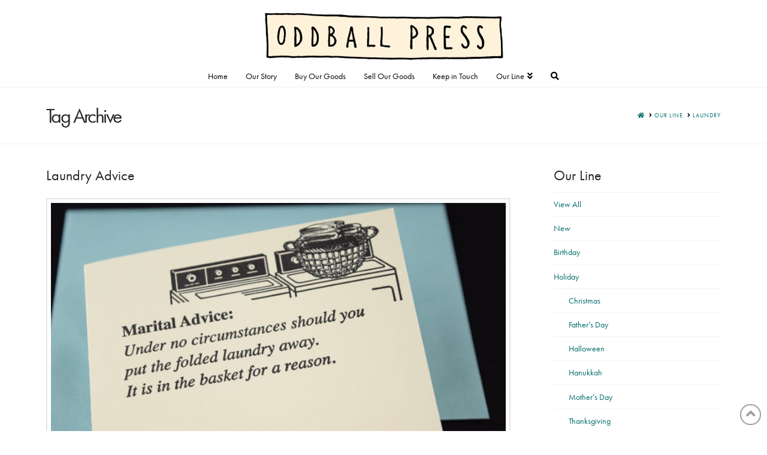

--- FILE ---
content_type: text/html; charset=UTF-8
request_url: https://oddballpress.com/portfolio-item-tag/laundry/
body_size: 11436
content:
<!DOCTYPE html>
<html class="no-js" lang="en-US">
<head>
<meta charset="UTF-8">
<meta name="viewport" content="width=device-width, initial-scale=1.0">
<link rel="pingback" href="https://oddballpress.com/xmlrpc.php">
<title>Laundry | Oddball Press</title>
<meta name='robots' content='max-image-preview:large' />
<link rel='dns-prefetch' href='//stats.wp.com' />
<link rel="alternate" type="application/rss+xml" title="Oddball Press &raquo; Feed" href="https://oddballpress.com/feed/" />
<link rel="alternate" type="application/rss+xml" title="Oddball Press &raquo; Comments Feed" href="https://oddballpress.com/comments/feed/" />
<link rel="alternate" type="application/rss+xml" title="Oddball Press &raquo; Laundry Portfolio Tag Feed" href="https://oddballpress.com/portfolio-item-tag/laundry/feed/" />
<script type="text/javascript">
window._wpemojiSettings = {"baseUrl":"https:\/\/s.w.org\/images\/core\/emoji\/14.0.0\/72x72\/","ext":".png","svgUrl":"https:\/\/s.w.org\/images\/core\/emoji\/14.0.0\/svg\/","svgExt":".svg","source":{"concatemoji":"https:\/\/oddballpress.com\/wp-includes\/js\/wp-emoji-release.min.js?ver=6.3.7"}};
/*! This file is auto-generated */
!function(i,n){var o,s,e;function c(e){try{var t={supportTests:e,timestamp:(new Date).valueOf()};sessionStorage.setItem(o,JSON.stringify(t))}catch(e){}}function p(e,t,n){e.clearRect(0,0,e.canvas.width,e.canvas.height),e.fillText(t,0,0);var t=new Uint32Array(e.getImageData(0,0,e.canvas.width,e.canvas.height).data),r=(e.clearRect(0,0,e.canvas.width,e.canvas.height),e.fillText(n,0,0),new Uint32Array(e.getImageData(0,0,e.canvas.width,e.canvas.height).data));return t.every(function(e,t){return e===r[t]})}function u(e,t,n){switch(t){case"flag":return n(e,"\ud83c\udff3\ufe0f\u200d\u26a7\ufe0f","\ud83c\udff3\ufe0f\u200b\u26a7\ufe0f")?!1:!n(e,"\ud83c\uddfa\ud83c\uddf3","\ud83c\uddfa\u200b\ud83c\uddf3")&&!n(e,"\ud83c\udff4\udb40\udc67\udb40\udc62\udb40\udc65\udb40\udc6e\udb40\udc67\udb40\udc7f","\ud83c\udff4\u200b\udb40\udc67\u200b\udb40\udc62\u200b\udb40\udc65\u200b\udb40\udc6e\u200b\udb40\udc67\u200b\udb40\udc7f");case"emoji":return!n(e,"\ud83e\udef1\ud83c\udffb\u200d\ud83e\udef2\ud83c\udfff","\ud83e\udef1\ud83c\udffb\u200b\ud83e\udef2\ud83c\udfff")}return!1}function f(e,t,n){var r="undefined"!=typeof WorkerGlobalScope&&self instanceof WorkerGlobalScope?new OffscreenCanvas(300,150):i.createElement("canvas"),a=r.getContext("2d",{willReadFrequently:!0}),o=(a.textBaseline="top",a.font="600 32px Arial",{});return e.forEach(function(e){o[e]=t(a,e,n)}),o}function t(e){var t=i.createElement("script");t.src=e,t.defer=!0,i.head.appendChild(t)}"undefined"!=typeof Promise&&(o="wpEmojiSettingsSupports",s=["flag","emoji"],n.supports={everything:!0,everythingExceptFlag:!0},e=new Promise(function(e){i.addEventListener("DOMContentLoaded",e,{once:!0})}),new Promise(function(t){var n=function(){try{var e=JSON.parse(sessionStorage.getItem(o));if("object"==typeof e&&"number"==typeof e.timestamp&&(new Date).valueOf()<e.timestamp+604800&&"object"==typeof e.supportTests)return e.supportTests}catch(e){}return null}();if(!n){if("undefined"!=typeof Worker&&"undefined"!=typeof OffscreenCanvas&&"undefined"!=typeof URL&&URL.createObjectURL&&"undefined"!=typeof Blob)try{var e="postMessage("+f.toString()+"("+[JSON.stringify(s),u.toString(),p.toString()].join(",")+"));",r=new Blob([e],{type:"text/javascript"}),a=new Worker(URL.createObjectURL(r),{name:"wpTestEmojiSupports"});return void(a.onmessage=function(e){c(n=e.data),a.terminate(),t(n)})}catch(e){}c(n=f(s,u,p))}t(n)}).then(function(e){for(var t in e)n.supports[t]=e[t],n.supports.everything=n.supports.everything&&n.supports[t],"flag"!==t&&(n.supports.everythingExceptFlag=n.supports.everythingExceptFlag&&n.supports[t]);n.supports.everythingExceptFlag=n.supports.everythingExceptFlag&&!n.supports.flag,n.DOMReady=!1,n.readyCallback=function(){n.DOMReady=!0}}).then(function(){return e}).then(function(){var e;n.supports.everything||(n.readyCallback(),(e=n.source||{}).concatemoji?t(e.concatemoji):e.wpemoji&&e.twemoji&&(t(e.twemoji),t(e.wpemoji)))}))}((window,document),window._wpemojiSettings);
</script>
<style type="text/css">
img.wp-smiley,
img.emoji {
	display: inline !important;
	border: none !important;
	box-shadow: none !important;
	height: 1em !important;
	width: 1em !important;
	margin: 0 0.07em !important;
	vertical-align: -0.1em !important;
	background: none !important;
	padding: 0 !important;
}
</style>
	<link rel='stylesheet' id='wp-block-library-css' href='https://oddballpress.com/wp-includes/css/dist/block-library/style.min.css?ver=6.3.7' type='text/css' media='all' />
<style id='wp-block-library-inline-css' type='text/css'>
.has-text-align-justify{text-align:justify;}
</style>
<style id='wp-block-library-theme-inline-css' type='text/css'>
.wp-block-audio figcaption{color:#555;font-size:13px;text-align:center}.is-dark-theme .wp-block-audio figcaption{color:hsla(0,0%,100%,.65)}.wp-block-audio{margin:0 0 1em}.wp-block-code{border:1px solid #ccc;border-radius:4px;font-family:Menlo,Consolas,monaco,monospace;padding:.8em 1em}.wp-block-embed figcaption{color:#555;font-size:13px;text-align:center}.is-dark-theme .wp-block-embed figcaption{color:hsla(0,0%,100%,.65)}.wp-block-embed{margin:0 0 1em}.blocks-gallery-caption{color:#555;font-size:13px;text-align:center}.is-dark-theme .blocks-gallery-caption{color:hsla(0,0%,100%,.65)}.wp-block-image figcaption{color:#555;font-size:13px;text-align:center}.is-dark-theme .wp-block-image figcaption{color:hsla(0,0%,100%,.65)}.wp-block-image{margin:0 0 1em}.wp-block-pullquote{border-bottom:4px solid;border-top:4px solid;color:currentColor;margin-bottom:1.75em}.wp-block-pullquote cite,.wp-block-pullquote footer,.wp-block-pullquote__citation{color:currentColor;font-size:.8125em;font-style:normal;text-transform:uppercase}.wp-block-quote{border-left:.25em solid;margin:0 0 1.75em;padding-left:1em}.wp-block-quote cite,.wp-block-quote footer{color:currentColor;font-size:.8125em;font-style:normal;position:relative}.wp-block-quote.has-text-align-right{border-left:none;border-right:.25em solid;padding-left:0;padding-right:1em}.wp-block-quote.has-text-align-center{border:none;padding-left:0}.wp-block-quote.is-large,.wp-block-quote.is-style-large,.wp-block-quote.is-style-plain{border:none}.wp-block-search .wp-block-search__label{font-weight:700}.wp-block-search__button{border:1px solid #ccc;padding:.375em .625em}:where(.wp-block-group.has-background){padding:1.25em 2.375em}.wp-block-separator.has-css-opacity{opacity:.4}.wp-block-separator{border:none;border-bottom:2px solid;margin-left:auto;margin-right:auto}.wp-block-separator.has-alpha-channel-opacity{opacity:1}.wp-block-separator:not(.is-style-wide):not(.is-style-dots){width:100px}.wp-block-separator.has-background:not(.is-style-dots){border-bottom:none;height:1px}.wp-block-separator.has-background:not(.is-style-wide):not(.is-style-dots){height:2px}.wp-block-table{margin:0 0 1em}.wp-block-table td,.wp-block-table th{word-break:normal}.wp-block-table figcaption{color:#555;font-size:13px;text-align:center}.is-dark-theme .wp-block-table figcaption{color:hsla(0,0%,100%,.65)}.wp-block-video figcaption{color:#555;font-size:13px;text-align:center}.is-dark-theme .wp-block-video figcaption{color:hsla(0,0%,100%,.65)}.wp-block-video{margin:0 0 1em}.wp-block-template-part.has-background{margin-bottom:0;margin-top:0;padding:1.25em 2.375em}
</style>
<link rel='stylesheet' id='jetpack-videopress-video-block-view-css' href='https://oddballpress.com/wp-content/plugins/jetpack/jetpack_vendor/automattic/jetpack-videopress/build/block-editor/blocks/video/view.css?minify=false&#038;ver=34ae973733627b74a14e' type='text/css' media='all' />
<link rel='stylesheet' id='mediaelement-css' href='https://oddballpress.com/wp-includes/js/mediaelement/mediaelementplayer-legacy.min.css?ver=4.2.17' type='text/css' media='all' />
<link rel='stylesheet' id='wp-mediaelement-css' href='https://oddballpress.com/wp-includes/js/mediaelement/wp-mediaelement.min.css?ver=6.3.7' type='text/css' media='all' />
<style id='classic-theme-styles-inline-css' type='text/css'>
/*! This file is auto-generated */
.wp-block-button__link{color:#fff;background-color:#32373c;border-radius:9999px;box-shadow:none;text-decoration:none;padding:calc(.667em + 2px) calc(1.333em + 2px);font-size:1.125em}.wp-block-file__button{background:#32373c;color:#fff;text-decoration:none}
</style>
<style id='global-styles-inline-css' type='text/css'>
body{--wp--preset--color--black: #000000;--wp--preset--color--cyan-bluish-gray: #abb8c3;--wp--preset--color--white: #ffffff;--wp--preset--color--pale-pink: #f78da7;--wp--preset--color--vivid-red: #cf2e2e;--wp--preset--color--luminous-vivid-orange: #ff6900;--wp--preset--color--luminous-vivid-amber: #fcb900;--wp--preset--color--light-green-cyan: #7bdcb5;--wp--preset--color--vivid-green-cyan: #00d084;--wp--preset--color--pale-cyan-blue: #8ed1fc;--wp--preset--color--vivid-cyan-blue: #0693e3;--wp--preset--color--vivid-purple: #9b51e0;--wp--preset--gradient--vivid-cyan-blue-to-vivid-purple: linear-gradient(135deg,rgba(6,147,227,1) 0%,rgb(155,81,224) 100%);--wp--preset--gradient--light-green-cyan-to-vivid-green-cyan: linear-gradient(135deg,rgb(122,220,180) 0%,rgb(0,208,130) 100%);--wp--preset--gradient--luminous-vivid-amber-to-luminous-vivid-orange: linear-gradient(135deg,rgba(252,185,0,1) 0%,rgba(255,105,0,1) 100%);--wp--preset--gradient--luminous-vivid-orange-to-vivid-red: linear-gradient(135deg,rgba(255,105,0,1) 0%,rgb(207,46,46) 100%);--wp--preset--gradient--very-light-gray-to-cyan-bluish-gray: linear-gradient(135deg,rgb(238,238,238) 0%,rgb(169,184,195) 100%);--wp--preset--gradient--cool-to-warm-spectrum: linear-gradient(135deg,rgb(74,234,220) 0%,rgb(151,120,209) 20%,rgb(207,42,186) 40%,rgb(238,44,130) 60%,rgb(251,105,98) 80%,rgb(254,248,76) 100%);--wp--preset--gradient--blush-light-purple: linear-gradient(135deg,rgb(255,206,236) 0%,rgb(152,150,240) 100%);--wp--preset--gradient--blush-bordeaux: linear-gradient(135deg,rgb(254,205,165) 0%,rgb(254,45,45) 50%,rgb(107,0,62) 100%);--wp--preset--gradient--luminous-dusk: linear-gradient(135deg,rgb(255,203,112) 0%,rgb(199,81,192) 50%,rgb(65,88,208) 100%);--wp--preset--gradient--pale-ocean: linear-gradient(135deg,rgb(255,245,203) 0%,rgb(182,227,212) 50%,rgb(51,167,181) 100%);--wp--preset--gradient--electric-grass: linear-gradient(135deg,rgb(202,248,128) 0%,rgb(113,206,126) 100%);--wp--preset--gradient--midnight: linear-gradient(135deg,rgb(2,3,129) 0%,rgb(40,116,252) 100%);--wp--preset--font-size--small: 13px;--wp--preset--font-size--medium: 20px;--wp--preset--font-size--large: 36px;--wp--preset--font-size--x-large: 42px;--wp--preset--spacing--20: 0.44rem;--wp--preset--spacing--30: 0.67rem;--wp--preset--spacing--40: 1rem;--wp--preset--spacing--50: 1.5rem;--wp--preset--spacing--60: 2.25rem;--wp--preset--spacing--70: 3.38rem;--wp--preset--spacing--80: 5.06rem;--wp--preset--shadow--natural: 6px 6px 9px rgba(0, 0, 0, 0.2);--wp--preset--shadow--deep: 12px 12px 50px rgba(0, 0, 0, 0.4);--wp--preset--shadow--sharp: 6px 6px 0px rgba(0, 0, 0, 0.2);--wp--preset--shadow--outlined: 6px 6px 0px -3px rgba(255, 255, 255, 1), 6px 6px rgba(0, 0, 0, 1);--wp--preset--shadow--crisp: 6px 6px 0px rgba(0, 0, 0, 1);}:where(.is-layout-flex){gap: 0.5em;}:where(.is-layout-grid){gap: 0.5em;}body .is-layout-flow > .alignleft{float: left;margin-inline-start: 0;margin-inline-end: 2em;}body .is-layout-flow > .alignright{float: right;margin-inline-start: 2em;margin-inline-end: 0;}body .is-layout-flow > .aligncenter{margin-left: auto !important;margin-right: auto !important;}body .is-layout-constrained > .alignleft{float: left;margin-inline-start: 0;margin-inline-end: 2em;}body .is-layout-constrained > .alignright{float: right;margin-inline-start: 2em;margin-inline-end: 0;}body .is-layout-constrained > .aligncenter{margin-left: auto !important;margin-right: auto !important;}body .is-layout-constrained > :where(:not(.alignleft):not(.alignright):not(.alignfull)){max-width: var(--wp--style--global--content-size);margin-left: auto !important;margin-right: auto !important;}body .is-layout-constrained > .alignwide{max-width: var(--wp--style--global--wide-size);}body .is-layout-flex{display: flex;}body .is-layout-flex{flex-wrap: wrap;align-items: center;}body .is-layout-flex > *{margin: 0;}body .is-layout-grid{display: grid;}body .is-layout-grid > *{margin: 0;}:where(.wp-block-columns.is-layout-flex){gap: 2em;}:where(.wp-block-columns.is-layout-grid){gap: 2em;}:where(.wp-block-post-template.is-layout-flex){gap: 1.25em;}:where(.wp-block-post-template.is-layout-grid){gap: 1.25em;}.has-black-color{color: var(--wp--preset--color--black) !important;}.has-cyan-bluish-gray-color{color: var(--wp--preset--color--cyan-bluish-gray) !important;}.has-white-color{color: var(--wp--preset--color--white) !important;}.has-pale-pink-color{color: var(--wp--preset--color--pale-pink) !important;}.has-vivid-red-color{color: var(--wp--preset--color--vivid-red) !important;}.has-luminous-vivid-orange-color{color: var(--wp--preset--color--luminous-vivid-orange) !important;}.has-luminous-vivid-amber-color{color: var(--wp--preset--color--luminous-vivid-amber) !important;}.has-light-green-cyan-color{color: var(--wp--preset--color--light-green-cyan) !important;}.has-vivid-green-cyan-color{color: var(--wp--preset--color--vivid-green-cyan) !important;}.has-pale-cyan-blue-color{color: var(--wp--preset--color--pale-cyan-blue) !important;}.has-vivid-cyan-blue-color{color: var(--wp--preset--color--vivid-cyan-blue) !important;}.has-vivid-purple-color{color: var(--wp--preset--color--vivid-purple) !important;}.has-black-background-color{background-color: var(--wp--preset--color--black) !important;}.has-cyan-bluish-gray-background-color{background-color: var(--wp--preset--color--cyan-bluish-gray) !important;}.has-white-background-color{background-color: var(--wp--preset--color--white) !important;}.has-pale-pink-background-color{background-color: var(--wp--preset--color--pale-pink) !important;}.has-vivid-red-background-color{background-color: var(--wp--preset--color--vivid-red) !important;}.has-luminous-vivid-orange-background-color{background-color: var(--wp--preset--color--luminous-vivid-orange) !important;}.has-luminous-vivid-amber-background-color{background-color: var(--wp--preset--color--luminous-vivid-amber) !important;}.has-light-green-cyan-background-color{background-color: var(--wp--preset--color--light-green-cyan) !important;}.has-vivid-green-cyan-background-color{background-color: var(--wp--preset--color--vivid-green-cyan) !important;}.has-pale-cyan-blue-background-color{background-color: var(--wp--preset--color--pale-cyan-blue) !important;}.has-vivid-cyan-blue-background-color{background-color: var(--wp--preset--color--vivid-cyan-blue) !important;}.has-vivid-purple-background-color{background-color: var(--wp--preset--color--vivid-purple) !important;}.has-black-border-color{border-color: var(--wp--preset--color--black) !important;}.has-cyan-bluish-gray-border-color{border-color: var(--wp--preset--color--cyan-bluish-gray) !important;}.has-white-border-color{border-color: var(--wp--preset--color--white) !important;}.has-pale-pink-border-color{border-color: var(--wp--preset--color--pale-pink) !important;}.has-vivid-red-border-color{border-color: var(--wp--preset--color--vivid-red) !important;}.has-luminous-vivid-orange-border-color{border-color: var(--wp--preset--color--luminous-vivid-orange) !important;}.has-luminous-vivid-amber-border-color{border-color: var(--wp--preset--color--luminous-vivid-amber) !important;}.has-light-green-cyan-border-color{border-color: var(--wp--preset--color--light-green-cyan) !important;}.has-vivid-green-cyan-border-color{border-color: var(--wp--preset--color--vivid-green-cyan) !important;}.has-pale-cyan-blue-border-color{border-color: var(--wp--preset--color--pale-cyan-blue) !important;}.has-vivid-cyan-blue-border-color{border-color: var(--wp--preset--color--vivid-cyan-blue) !important;}.has-vivid-purple-border-color{border-color: var(--wp--preset--color--vivid-purple) !important;}.has-vivid-cyan-blue-to-vivid-purple-gradient-background{background: var(--wp--preset--gradient--vivid-cyan-blue-to-vivid-purple) !important;}.has-light-green-cyan-to-vivid-green-cyan-gradient-background{background: var(--wp--preset--gradient--light-green-cyan-to-vivid-green-cyan) !important;}.has-luminous-vivid-amber-to-luminous-vivid-orange-gradient-background{background: var(--wp--preset--gradient--luminous-vivid-amber-to-luminous-vivid-orange) !important;}.has-luminous-vivid-orange-to-vivid-red-gradient-background{background: var(--wp--preset--gradient--luminous-vivid-orange-to-vivid-red) !important;}.has-very-light-gray-to-cyan-bluish-gray-gradient-background{background: var(--wp--preset--gradient--very-light-gray-to-cyan-bluish-gray) !important;}.has-cool-to-warm-spectrum-gradient-background{background: var(--wp--preset--gradient--cool-to-warm-spectrum) !important;}.has-blush-light-purple-gradient-background{background: var(--wp--preset--gradient--blush-light-purple) !important;}.has-blush-bordeaux-gradient-background{background: var(--wp--preset--gradient--blush-bordeaux) !important;}.has-luminous-dusk-gradient-background{background: var(--wp--preset--gradient--luminous-dusk) !important;}.has-pale-ocean-gradient-background{background: var(--wp--preset--gradient--pale-ocean) !important;}.has-electric-grass-gradient-background{background: var(--wp--preset--gradient--electric-grass) !important;}.has-midnight-gradient-background{background: var(--wp--preset--gradient--midnight) !important;}.has-small-font-size{font-size: var(--wp--preset--font-size--small) !important;}.has-medium-font-size{font-size: var(--wp--preset--font-size--medium) !important;}.has-large-font-size{font-size: var(--wp--preset--font-size--large) !important;}.has-x-large-font-size{font-size: var(--wp--preset--font-size--x-large) !important;}
.wp-block-navigation a:where(:not(.wp-element-button)){color: inherit;}
:where(.wp-block-post-template.is-layout-flex){gap: 1.25em;}:where(.wp-block-post-template.is-layout-grid){gap: 1.25em;}
:where(.wp-block-columns.is-layout-flex){gap: 2em;}:where(.wp-block-columns.is-layout-grid){gap: 2em;}
.wp-block-pullquote{font-size: 1.5em;line-height: 1.6;}
</style>
<link rel='stylesheet' id='x-stack-css' href='https://oddballpress.com/wp-content/themes/x/framework/dist/css/site/stacks/renew.css?ver=10.3.8' type='text/css' media='all' />
<style id='cs-inline-css' type='text/css'>
@media (min-width:1200px){.x-hide-xl{display:none !important;}}@media (min-width:979px) and (max-width:1199.98px){.x-hide-lg{display:none !important;}}@media (min-width:767px) and (max-width:978.98px){.x-hide-md{display:none !important;}}@media (min-width:480px) and (max-width:766.98px){.x-hide-sm{display:none !important;}}@media (max-width:479.98px){.x-hide-xs{display:none !important;}} a,h1 a:hover,h2 a:hover,h3 a:hover,h4 a:hover,h5 a:hover,h6 a:hover,.x-comment-time:hover,#reply-title small a,.comment-reply-link:hover,.x-comment-author a:hover,.x-recent-posts a:hover .h-recent-posts{color:rgb(0,108,107);}a:hover,#reply-title small a:hover{color:rgb(255,109,13);}.entry-title:before{color:#dddddd;}a.x-img-thumbnail:hover,li.bypostauthor > article.comment{border-color:rgb(0,108,107);}.flex-direction-nav a,.flex-control-nav a:hover,.flex-control-nav a.flex-active,.x-dropcap,.x-skill-bar .bar,.x-pricing-column.featured h2,.h-comments-title small,.x-pagination a:hover,.woocommerce-pagination a:hover,.x-entry-share .x-share:hover,.entry-thumb,.widget_tag_cloud .tagcloud a:hover,.widget_product_tag_cloud .tagcloud a:hover,.x-highlight,.x-recent-posts .x-recent-posts-img:after,.x-portfolio-filters{background-color:rgb(0,108,107);}.x-portfolio-filters:hover{background-color:rgb(255,109,13);}.x-main{width:calc(72% - 3.20197%);}.x-sidebar{width:calc(100% - 3.20197% - 72%);}.h-landmark{font-weight:inherit;}.x-comment-author a{color:hsl(0,0%,0%);}.x-comment-author a,.comment-form-author label,.comment-form-email label,.comment-form-url label,.comment-form-rating label,.comment-form-comment label,.widget_calendar #wp-calendar caption,.widget_calendar #wp-calendar th,.x-accordion-heading .x-accordion-toggle,.x-nav-tabs > li > a:hover,.x-nav-tabs > .active > a,.x-nav-tabs > .active > a:hover{color:#272727;}.widget_calendar #wp-calendar th{border-bottom-color:#272727;}.x-pagination span.current,.woocommerce-pagination span[aria-current],.x-portfolio-filters-menu,.widget_tag_cloud .tagcloud a,.h-feature-headline span i,.widget_price_filter .ui-slider .ui-slider-handle{background-color:#272727;}@media (max-width:978.98px){}html{font-size:14px;}@media (min-width:479px){html{font-size:14px;}}@media (min-width:766px){html{font-size:14px;}}@media (min-width:978px){html{font-size:14px;}}@media (min-width:1199px){html{font-size:14px;}}body{font-style:normal;font-weight:inherit;color:hsl(0,0%,0%);background-color:hsl(0,0%,100%);}.w-b{font-weight:inherit !important;}h1,h2,h3,h4,h5,h6,.h1,.h2,.h3,.h4,.h5,.h6{font-family:"futura-pt",sans-serif;font-style:normal;font-weight:inherit;}h1,.h1{letter-spacing:0em;}h2,.h2{letter-spacing:0em;}h3,.h3{letter-spacing:0em;}h4,.h4{letter-spacing:0em;}h5,.h5{letter-spacing:0em;}h6,.h6{letter-spacing:0em;}.w-h{font-weight:inherit !important;}.x-container.width{width:88%;}.x-container.max{max-width:1200px;}.x-bar-content.x-container.width{flex-basis:88%;}.x-main.full{float:none;display:block;width:auto;}@media (max-width:978.98px){.x-main.full,.x-main.left,.x-main.right,.x-sidebar.left,.x-sidebar.right{float:none;display:block;width:auto !important;}}.entry-header,.entry-content{font-size:1rem;}body,input,button,select,textarea{font-family:"futura-pt",sans-serif;}h1,h2,h3,h4,h5,h6,.h1,.h2,.h3,.h4,.h5,.h6,h1 a,h2 a,h3 a,h4 a,h5 a,h6 a,.h1 a,.h2 a,.h3 a,.h4 a,.h5 a,.h6 a,blockquote{color:#272727;}.cfc-h-tx{color:#272727 !important;}.cfc-h-bd{border-color:#272727 !important;}.cfc-h-bg{background-color:#272727 !important;}.cfc-b-tx{color:hsl(0,0%,0%) !important;}.cfc-b-bd{border-color:hsl(0,0%,0%) !important;}.cfc-b-bg{background-color:hsl(0,0%,0%) !important;}.x-btn,.button,[type="submit"]{color:#ffffff;border-color:rgb(255,109,13);background-color:rgb(255,109,13);text-shadow:0 0.075em 0.075em rgba(0,0,0,0.5);border-radius:0.25em;}.x-btn:hover,.button:hover,[type="submit"]:hover{color:#ffffff;border-color:hsl(0,0%,57%);background-color:rgb(255,109,13);text-shadow:0 0.075em 0.075em rgba(0,0,0,0.5);}.x-btn.x-btn-real,.x-btn.x-btn-real:hover{margin-bottom:0.25em;text-shadow:0 0.075em 0.075em rgba(0,0,0,0.65);}.x-btn.x-btn-real{box-shadow:0 0.25em 0 0 #a71000,0 4px 9px rgba(0,0,0,0.75);}.x-btn.x-btn-real:hover{box-shadow:0 0.25em 0 0 #a71000,0 4px 9px rgba(0,0,0,0.75);}.x-btn.x-btn-flat,.x-btn.x-btn-flat:hover{margin-bottom:0;text-shadow:0 0.075em 0.075em rgba(0,0,0,0.65);box-shadow:none;}.x-btn.x-btn-transparent,.x-btn.x-btn-transparent:hover{margin-bottom:0;border-width:3px;text-shadow:none;text-transform:uppercase;background-color:transparent;box-shadow:none;}.x-topbar .p-info,.x-topbar .p-info a,.x-topbar .x-social-global a{color:#ffffff;}.x-topbar .p-info a:hover{color:hsl(226,22%,84%);}.x-topbar{background-color:hsl(210,38%,51%);}.x-logobar{background-color:rgb(255,255,255);}.x-navbar .desktop .x-nav > li:before{padding-top:15px;}.x-navbar .desktop .x-nav > li > a,.x-navbar .desktop .sub-menu li > a,.x-navbar .mobile .x-nav li a{color:hsl(0,0%,0%);}.x-navbar .desktop .x-nav > li > a:hover,.x-navbar .desktop .x-nav > .x-active > a,.x-navbar .desktop .x-nav > .current-menu-item > a,.x-navbar .desktop .sub-menu li > a:hover,.x-navbar .desktop .sub-menu li.x-active > a,.x-navbar .desktop .sub-menu li.current-menu-item > a,.x-navbar .desktop .x-nav .x-megamenu > .sub-menu > li > a,.x-navbar .mobile .x-nav li > a:hover,.x-navbar .mobile .x-nav li.x-active > a,.x-navbar .mobile .x-nav li.current-menu-item > a{color:rgb(255,109,13);}.x-btn-navbar,.x-btn-navbar:hover{color:hsl(0,0%,0%);}.x-navbar .desktop .sub-menu li:before,.x-navbar .desktop .sub-menu li:after{background-color:hsl(0,0%,0%);}.x-navbar,.x-navbar .sub-menu{background-color:hsl(0,0%,100%) !important;}.x-btn-navbar,.x-btn-navbar.collapsed:hover{background-color:hsl(0,0%,100%);}.x-btn-navbar.collapsed{background-color:hsl(0,0%,100%);}.x-navbar .desktop .x-nav > li > a:hover > span,.x-navbar .desktop .x-nav > li.x-active > a > span,.x-navbar .desktop .x-nav > li.current-menu-item > a > span{box-shadow:0 2px 0 0 rgb(255,109,13);}.x-navbar .desktop .x-nav > li > a{height:40px;padding-top:15px;}.x-navbar .desktop .x-nav > li ul{top:40px;}.x-colophon.bottom{background-color:hsl(0,0%,100%);}.x-colophon.bottom,.x-colophon.bottom a,.x-colophon.bottom .x-social-global a{color:hsl(0,0%,0%);}.x-navbar-inner{min-height:40px;}.x-logobar-inner{padding-top:20px;padding-bottom:5px;}.x-brand{font-family:inherit;font-size:42px;font-style:normal;font-weight:inherit;letter-spacing:0em;text-transform:uppercase;color:hsl(0,0%,100%);}.x-brand:hover,.x-brand:focus{color:hsl(0,0%,100%);}.x-brand img{width:calc(px / 2);}.x-navbar .x-nav-wrap .x-nav > li > a{font-family:inherit;font-style:normal;font-weight:inherit;letter-spacing:0em;}.x-navbar .desktop .x-nav > li > a{font-size:14px;}.x-navbar .desktop .x-nav > li > a:not(.x-btn-navbar-woocommerce){padding-left:15px;padding-right:15px;}.x-navbar .desktop .x-nav > li > a > span{margin-right:-0em;}.x-btn-navbar{margin-top:px;}.x-btn-navbar,.x-btn-navbar.collapsed{font-size:30px;}@media (max-width:979px){.x-widgetbar{left:0;right:0;}}.x-colophon.bottom{background-color:hsl(0,0%,100%);}.x-colophon.bottom,.x-colophon.bottom a,.x-colophon.bottom .x-social-global a{color:hsl(0,0%,0%);}.bg .mejs-container{position:unset !important;} @font-face{font-family:'FontAwesomePro';font-style:normal;font-weight:900;font-display:block;src:url('https://oddballpress.com/wp-content/plugins/cornerstone/assets/fonts/fa-solid-900.woff2') format('woff2'),url('https://oddballpress.com/wp-content/plugins/cornerstone/assets/fonts/fa-solid-900.woff') format('woff'),url('https://oddballpress.com/wp-content/plugins/cornerstone/assets/fonts/fa-solid-900.ttf') format('truetype');}[data-x-fa-pro-icon]{font-family:"FontAwesomePro" !important;}[data-x-fa-pro-icon]:before{content:attr(data-x-fa-pro-icon);}[data-x-icon],[data-x-icon-o],[data-x-icon-l],[data-x-icon-s],[data-x-icon-b],[data-x-fa-pro-icon],[class*="cs-fa-"]{display:inline-block;font-style:normal;font-weight:400;text-decoration:inherit;text-rendering:auto;-webkit-font-smoothing:antialiased;-moz-osx-font-smoothing:grayscale;}[data-x-icon].left,[data-x-icon-o].left,[data-x-icon-l].left,[data-x-icon-s].left,[data-x-icon-b].left,[data-x-fa-pro-icon].left,[class*="cs-fa-"].left{margin-right:0.5em;}[data-x-icon].right,[data-x-icon-o].right,[data-x-icon-l].right,[data-x-icon-s].right,[data-x-icon-b].right,[data-x-fa-pro-icon].right,[class*="cs-fa-"].right{margin-left:0.5em;}[data-x-icon]:before,[data-x-icon-o]:before,[data-x-icon-l]:before,[data-x-icon-s]:before,[data-x-icon-b]:before,[data-x-fa-pro-icon]:before,[class*="cs-fa-"]:before{line-height:1;}@font-face{font-family:'FontAwesome';font-style:normal;font-weight:900;font-display:block;src:url('https://oddballpress.com/wp-content/plugins/cornerstone/assets/fonts/fa-solid-900.woff2') format('woff2'),url('https://oddballpress.com/wp-content/plugins/cornerstone/assets/fonts/fa-solid-900.woff') format('woff'),url('https://oddballpress.com/wp-content/plugins/cornerstone/assets/fonts/fa-solid-900.ttf') format('truetype');}[data-x-icon],[data-x-icon-s],[data-x-icon][class*="cs-fa-"]{font-family:"FontAwesome" !important;font-weight:900;}[data-x-icon]:before,[data-x-icon][class*="cs-fa-"]:before{content:attr(data-x-icon);}[data-x-icon-s]:before{content:attr(data-x-icon-s);}@font-face{font-family:'FontAwesomeRegular';font-style:normal;font-weight:400;font-display:block;src:url('https://oddballpress.com/wp-content/plugins/cornerstone/assets/fonts/fa-regular-400.woff2') format('woff2'),url('https://oddballpress.com/wp-content/plugins/cornerstone/assets/fonts/fa-regular-400.woff') format('woff'),url('https://oddballpress.com/wp-content/plugins/cornerstone/assets/fonts/fa-regular-400.ttf') format('truetype');}@font-face{font-family:'FontAwesomePro';font-style:normal;font-weight:400;font-display:block;src:url('https://oddballpress.com/wp-content/plugins/cornerstone/assets/fonts/fa-regular-400.woff2') format('woff2'),url('https://oddballpress.com/wp-content/plugins/cornerstone/assets/fonts/fa-regular-400.woff') format('woff'),url('https://oddballpress.com/wp-content/plugins/cornerstone/assets/fonts/fa-regular-400.ttf') format('truetype');}[data-x-icon-o]{font-family:"FontAwesomeRegular" !important;}[data-x-icon-o]:before{content:attr(data-x-icon-o);}@font-face{font-family:'FontAwesomeLight';font-style:normal;font-weight:300;font-display:block;src:url('https://oddballpress.com/wp-content/plugins/cornerstone/assets/fonts/fa-light-300.woff2') format('woff2'),url('https://oddballpress.com/wp-content/plugins/cornerstone/assets/fonts/fa-light-300.woff') format('woff'),url('https://oddballpress.com/wp-content/plugins/cornerstone/assets/fonts/fa-light-300.ttf') format('truetype');}@font-face{font-family:'FontAwesomePro';font-style:normal;font-weight:300;font-display:block;src:url('https://oddballpress.com/wp-content/plugins/cornerstone/assets/fonts/fa-light-300.woff2') format('woff2'),url('https://oddballpress.com/wp-content/plugins/cornerstone/assets/fonts/fa-light-300.woff') format('woff'),url('https://oddballpress.com/wp-content/plugins/cornerstone/assets/fonts/fa-light-300.ttf') format('truetype');}[data-x-icon-l]{font-family:"FontAwesomeLight" !important;font-weight:300;}[data-x-icon-l]:before{content:attr(data-x-icon-l);}@font-face{font-family:'FontAwesomeBrands';font-style:normal;font-weight:normal;font-display:block;src:url('https://oddballpress.com/wp-content/plugins/cornerstone/assets/fonts/fa-brands-400.woff2') format('woff2'),url('https://oddballpress.com/wp-content/plugins/cornerstone/assets/fonts/fa-brands-400.woff') format('woff'),url('https://oddballpress.com/wp-content/plugins/cornerstone/assets/fonts/fa-brands-400.ttf') format('truetype');}[data-x-icon-b]{font-family:"FontAwesomeBrands" !important;}[data-x-icon-b]:before{content:attr(data-x-icon-b);}.single-x-portfolio div#comments{display:none;}.x-btn-navbar,.x-btn-navbar.collapsed{box-shadow:none;border:none;}.sub-menu{border-style:solid;border-width:1px;border-color:lightgray;}.entry-title.h-landmark{letter-spacing:0em;}.captcha{text-align:center;}.g-recaptcha{display:inline-block;}.x-portfolio .entry-cover-content span{display:none;}.grecaptcha-badge{visibility:hidden;}
</style>
<link rel='stylesheet' id='jetpack_css-css' href='https://oddballpress.com/wp-content/plugins/jetpack/css/jetpack.css?ver=12.5.1' type='text/css' media='all' />
<script type='text/javascript' src='https://oddballpress.com/wp-includes/js/jquery/jquery.min.js?ver=3.7.0' id='jquery-core-js'></script>
<script type='text/javascript' src='https://oddballpress.com/wp-includes/js/jquery/jquery-migrate.min.js?ver=3.4.1' id='jquery-migrate-js'></script>
<link rel="https://api.w.org/" href="https://oddballpress.com/wp-json/" /><style>.wf-loading a,.wf-loading p,.wf-loading ul,.wf-loading ol,.wf-loading dl,.wf-loading h1,.wf-loading h2,.wf-loading h3,.wf-loading h4,.wf-loading h5,.wf-loading h6,.wf-loading em,.wf-loading pre,.wf-loading cite,.wf-loading span,.wf-loading table,.wf-loading strong,.wf-loading blockquote{visibility:hidden !important;}</style>	<style>img#wpstats{display:none}</style>
		<script id="cs-typekit-loader" type="text/javascript">
(function(doc){
      var config = { kitId:'tvx7uhh', async:true };

      var timer = setTimeout(function(){
        doc.documentElement.className = doc.documentElement.className.replace(/\bwf-loading\b/g,"") + " wf-inactive";
      }, 3000);

      var tk = doc.createElement("script");
      var loaded = false;
      var firstScript = doc.getElementsByTagName("script")[0];

      doc.documentElement.className += " wf-loading";

      tk.src = 'https://use.typekit.net/' + config.kitId + '.js';
      tk.async = true;
      tk.onload = tk.onreadystatechange = function(){
        if (loaded || this.readyState && this.readyState != "complete" && this.readyState != "loaded") return;
        loaded = true;
        clearTimeout(timer);
        try { Typekit.load(config) } catch(e){}
      };

      firstScript.parentNode.insertBefore(tk, firstScript);
    })(window.document);
</script>
</head>
<body class="archive tax-portfolio-tag term-laundry term-819 x-renew x-full-width-layout-active x-content-sidebar-active x-post-meta-disabled x-archive-standard-active x-portfolio-meta-disabled x-navbar-static-active cornerstone-v7_3_8 x-v10_3_8">

  
  
  <div id="x-root" class="x-root">

    
    <div id="top" class="site">

    <header class="masthead masthead-stacked" role="banner">


  <div class="x-logobar">
    <div class="x-logobar-inner">
      <div class="x-container max width">
        
<a href="https://oddballpress.com/" class="x-brand img">
  <img src="//oddballpress.com/wp-content/uploads/2017/04/logo-web-banner.png" alt="Oddball Press"></a>
      </div>
    </div>
  </div>

  <div class="x-navbar-wrap">
    <div class="x-navbar">
      <div class="x-navbar-inner">
        <div class="x-container max width">
          
<a href="#" id="x-btn-navbar" class="x-btn-navbar collapsed" data-x-toggle="collapse-b" data-x-toggleable="x-nav-wrap-mobile" aria-expanded="false" aria-controls="x-nav-wrap-mobile" role="button">
  <i class="x-icon-bars" data-x-icon-s="&#xf0c9;"></i>
  <span class="visually-hidden">Navigation</span>
</a>

<nav class="x-nav-wrap desktop" role="navigation">
  <ul id="menu-line-header" class="x-nav"><li id="menu-item-920" class="menu-item menu-item-type-post_type menu-item-object-page menu-item-home menu-item-920"><a href="https://oddballpress.com/"><span>Home</span></a></li>
<li id="menu-item-1609" class="menu-item menu-item-type-custom menu-item-object-custom menu-item-1609"><a href="/#story"><span>Our Story</span></a></li>
<li id="menu-item-1610" class="menu-item menu-item-type-custom menu-item-object-custom menu-item-1610"><a href="/#buy"><span>Buy Our Goods</span></a></li>
<li id="menu-item-1611" class="menu-item menu-item-type-custom menu-item-object-custom menu-item-1611"><a href="/#sell"><span>Sell Our Goods</span></a></li>
<li id="menu-item-1612" class="menu-item menu-item-type-custom menu-item-object-custom menu-item-1612"><a href="/#contact"><span>Keep in Touch</span></a></li>
<li id="menu-item-919" class="menu-item menu-item-type-post_type menu-item-object-page menu-item-has-children menu-item-919"><a href="https://oddballpress.com/line/"><span>Our Line</span></a>
<ul class="sub-menu">
	<li id="menu-item-1706" class="menu-item menu-item-type-post_type menu-item-object-page menu-item-1706"><a href="https://oddballpress.com/line/new/"><span>New</span></a></li>
	<li id="menu-item-1574" class="menu-item menu-item-type-post_type menu-item-object-page menu-item-1574"><a href="https://oddballpress.com/line/birthday/"><span>Birthday</span></a></li>
	<li id="menu-item-1576" class="menu-item menu-item-type-post_type menu-item-object-page menu-item-1576"><a href="https://oddballpress.com/line/holiday/"><span>Holiday</span></a></li>
	<li id="menu-item-1577" class="menu-item menu-item-type-post_type menu-item-object-page menu-item-1577"><a href="https://oddballpress.com/line/occasion/"><span>Occasion</span></a></li>
	<li id="menu-item-1575" class="menu-item menu-item-type-post_type menu-item-object-page menu-item-1575"><a href="https://oddballpress.com/line/everyday/"><span>Everyday</span></a></li>
	<li id="menu-item-1578" class="menu-item menu-item-type-post_type menu-item-object-page menu-item-1578"><a href="https://oddballpress.com/line/offset-collection/"><span>Offset Collection</span></a></li>
	<li id="menu-item-1579" class="menu-item menu-item-type-post_type menu-item-object-page menu-item-1579"><a href="https://oddballpress.com/line/prints-calendars/"><span>Prints &#038; Calendars</span></a></li>
</ul>
</li>
<li class="menu-item x-menu-item x-menu-item-search"><a href="#" class="x-btn-navbar-search"><span><i class="x-icon-search" data-x-icon-s="&#xf002;" aria-hidden="true"></i><span class="x-hidden-desktop"> Search</span></span></a></li></ul></nav>

<div id="x-nav-wrap-mobile" class="x-nav-wrap mobile x-collapsed" data-x-toggleable="x-nav-wrap-mobile" data-x-toggle-collapse="1" aria-hidden="true" aria-labelledby="x-btn-navbar">
  <ul id="menu-line-header-1" class="x-nav"><li class="menu-item menu-item-type-post_type menu-item-object-page menu-item-home menu-item-920"><a href="https://oddballpress.com/"><span>Home</span></a></li>
<li class="menu-item menu-item-type-custom menu-item-object-custom menu-item-1609"><a href="/#story"><span>Our Story</span></a></li>
<li class="menu-item menu-item-type-custom menu-item-object-custom menu-item-1610"><a href="/#buy"><span>Buy Our Goods</span></a></li>
<li class="menu-item menu-item-type-custom menu-item-object-custom menu-item-1611"><a href="/#sell"><span>Sell Our Goods</span></a></li>
<li class="menu-item menu-item-type-custom menu-item-object-custom menu-item-1612"><a href="/#contact"><span>Keep in Touch</span></a></li>
<li class="menu-item menu-item-type-post_type menu-item-object-page menu-item-has-children menu-item-919"><a href="https://oddballpress.com/line/"><span>Our Line</span></a>
<ul class="sub-menu">
	<li class="menu-item menu-item-type-post_type menu-item-object-page menu-item-1706"><a href="https://oddballpress.com/line/new/"><span>New</span></a></li>
	<li class="menu-item menu-item-type-post_type menu-item-object-page menu-item-1574"><a href="https://oddballpress.com/line/birthday/"><span>Birthday</span></a></li>
	<li class="menu-item menu-item-type-post_type menu-item-object-page menu-item-1576"><a href="https://oddballpress.com/line/holiday/"><span>Holiday</span></a></li>
	<li class="menu-item menu-item-type-post_type menu-item-object-page menu-item-1577"><a href="https://oddballpress.com/line/occasion/"><span>Occasion</span></a></li>
	<li class="menu-item menu-item-type-post_type menu-item-object-page menu-item-1575"><a href="https://oddballpress.com/line/everyday/"><span>Everyday</span></a></li>
	<li class="menu-item menu-item-type-post_type menu-item-object-page menu-item-1578"><a href="https://oddballpress.com/line/offset-collection/"><span>Offset Collection</span></a></li>
	<li class="menu-item menu-item-type-post_type menu-item-object-page menu-item-1579"><a href="https://oddballpress.com/line/prints-calendars/"><span>Prints &#038; Calendars</span></a></li>
</ul>
</li>
<li class="menu-item x-menu-item x-menu-item-search"><a href="#" class="x-btn-navbar-search"><span><i class="x-icon-search" data-x-icon-s="&#xf002;" aria-hidden="true"></i><span class="x-hidden-desktop"> Search</span></span></a></li></ul></div>

        </div>
      </div>
    </div>
  </div>

</header>
  
    <header class="x-header-landmark">
      <div class="x-container max width">
        <div class="x-landmark-breadcrumbs-wrap">
          <div class="x-landmark">

          
            
            <h1 class="h-landmark"><span>Tag Archive</span></h1>

          
          </div>

                                    <div class="x-breadcrumbs-wrap">
                <div class="x-breadcrumbs" itemscope itemtype="http://schema.org/BreadcrumbList" aria-label="Breadcrumb Navigation"><span itemprop="itemListElement" itemscope itemtype="http://schema.org/ListItem"><a itemtype="http://schema.org/Thing" itemprop="item" href="https://oddballpress.com/" classes=""><span itemprop="name"><span class="home"><i class="x-icon-home" data-x-icon-s="&#xf015;"></i></span><span class="visually-hidden">Home</span></span></a> <span class="delimiter"><i class="x-icon-angle-right" data-x-icon-s="&#xf105;"></i></span> <meta itemprop="position" content="1"></span><span itemprop="itemListElement" itemscope itemtype="http://schema.org/ListItem"><a itemtype="http://schema.org/Thing" itemprop="item" href="https://oddballpress.com/line/" classes=""><span itemprop="name">Our Line</span></a> <span class="delimiter"><i class="x-icon-angle-right" data-x-icon-s="&#xf105;"></i></span> <meta itemprop="position" content="2"></span><span itemprop="itemListElement" itemscope itemtype="http://schema.org/ListItem"><a itemtype="http://schema.org/Thing" itemprop="item" href="https://oddballpress.com/portfolio-item-tag/laundry/" classes="current" title="You Are Here"><span itemprop="name">Laundry</span></a><meta itemprop="position" content="3"></span></div>              </div>
                      
          
        </div>
      </div>
    </header>

  
  <div class="x-container max width offset">
    <div class="x-main left" role="main">

      

            
<article id="post-6153" class="post-6153 x-portfolio type-x-portfolio status-publish has-post-thumbnail hentry portfolio-tag-4bar portfolio-tag-laundry portfolio-tag-letterpress portfolio-tag-marital-advice portfolio-tag-marriage-advice portfolio-tag-pro-tip portfolio-category-anniversary portfolio-category-marriage x-portfolio-69ebc8cc5bcf8a944a181a2d35235ccb x-portfolio-772b76917b47b88838f3c947de6d917a">
  <div class="entry-wrap">
    
<header class="entry-header">
    <h2 class="entry-title">
    <a href="https://oddballpress.com/portfolio-item/laundry-advice/" title="Permalink to: &quot;Laundry Advice&quot;">Laundry Advice</a>
  </h2>
    </header>          <div class="entry-featured">
        <a href="https://oddballpress.com/portfolio-item/laundry-advice/" class="entry-thumb" title="Permalink to: &quot;Laundry Advice&quot;"><img width="846" height="564" src="https://oddballpress.com/wp-content/uploads/2021/06/661_det1-846x564.jpg" class="attachment-entry size-entry wp-post-image" alt="" decoding="async" fetchpriority="high" srcset="https://oddballpress.com/wp-content/uploads/2021/06/661_det1-846x564.jpg 846w, https://oddballpress.com/wp-content/uploads/2021/06/661_det1-300x200.jpg 300w, https://oddballpress.com/wp-content/uploads/2021/06/661_det1-1024x683.jpg 1024w, https://oddballpress.com/wp-content/uploads/2021/06/661_det1-768x512.jpg 768w, https://oddballpress.com/wp-content/uploads/2021/06/661_det1-1536x1024.jpg 1536w, https://oddballpress.com/wp-content/uploads/2021/06/661_det1-2048x1365.jpg 2048w, https://oddballpress.com/wp-content/uploads/2021/06/661_det1-100x67.jpg 100w, https://oddballpress.com/wp-content/uploads/2021/06/661_det1-1184x789.jpg 1184w" sizes="(max-width: 846px) 100vw, 846px" /></a>      </div>
        


<div class="entry-content excerpt">


  

</div>

  </div>
</article>      


    </div>

    

  <aside class="x-sidebar right" role="complementary">
          <div id="nav_menu-2" class="widget widget_nav_menu"><h4 class="h-widget">Our Line</h4><div class="menu-product-nav-container"><ul id="menu-product-nav" class="menu"><li id="menu-item-1608" class="menu-item menu-item-type-post_type menu-item-object-page menu-item-1608"><a href="https://oddballpress.com/line/">View All</a></li>
<li id="menu-item-1707" class="menu-item menu-item-type-post_type menu-item-object-page menu-item-1707"><a href="https://oddballpress.com/line/new/">New</a></li>
<li id="menu-item-1505" class="menu-item menu-item-type-post_type menu-item-object-page menu-item-1505"><a href="https://oddballpress.com/line/birthday/">Birthday</a></li>
<li id="menu-item-1502" class="menu-item menu-item-type-post_type menu-item-object-page menu-item-has-children menu-item-1502"><a href="https://oddballpress.com/line/holiday/">Holiday</a>
<ul class="sub-menu">
	<li id="menu-item-1568" class="menu-item menu-item-type-post_type menu-item-object-page menu-item-1568"><a href="https://oddballpress.com/line/holiday/christmas/">Christmas</a></li>
	<li id="menu-item-1572" class="menu-item menu-item-type-post_type menu-item-object-page menu-item-1572"><a href="https://oddballpress.com/line/holiday/fathers-day/">Father&#8217;s Day</a></li>
	<li id="menu-item-1569" class="menu-item menu-item-type-post_type menu-item-object-page menu-item-1569"><a href="https://oddballpress.com/line/holiday/halloween/">Halloween</a></li>
	<li id="menu-item-1567" class="menu-item menu-item-type-post_type menu-item-object-page menu-item-1567"><a href="https://oddballpress.com/line/holiday/hanukkah/">Hanukkah</a></li>
	<li id="menu-item-1570" class="menu-item menu-item-type-post_type menu-item-object-page menu-item-1570"><a href="https://oddballpress.com/line/holiday/mothers-day/">Mother&#8217;s Day</a></li>
	<li id="menu-item-1571" class="menu-item menu-item-type-post_type menu-item-object-page menu-item-1571"><a href="https://oddballpress.com/line/holiday/thanksgiving/">Thanksgiving</a></li>
	<li id="menu-item-1573" class="menu-item menu-item-type-post_type menu-item-object-page menu-item-1573"><a href="https://oddballpress.com/line/holiday/valentines-day/">Valentine&#8217;s Day</a></li>
</ul>
</li>
<li id="menu-item-1504" class="menu-item menu-item-type-post_type menu-item-object-page menu-item-has-children menu-item-1504"><a href="https://oddballpress.com/line/occasion/">Occasion</a>
<ul class="sub-menu">
	<li id="menu-item-1508" class="menu-item menu-item-type-post_type menu-item-object-page menu-item-1508"><a href="https://oddballpress.com/line/occasion/anniversary/">Anniversary</a></li>
	<li id="menu-item-1525" class="menu-item menu-item-type-post_type menu-item-object-page menu-item-1525"><a href="https://oddballpress.com/line/occasion/graduation/">Graduation</a></li>
	<li id="menu-item-1524" class="menu-item menu-item-type-post_type menu-item-object-page menu-item-1524"><a href="https://oddballpress.com/line/occasion/marriage/">Marriage</a></li>
	<li id="menu-item-1523" class="menu-item menu-item-type-post_type menu-item-object-page menu-item-1523"><a href="https://oddballpress.com/line/occasion/new-baby/">New Baby</a></li>
	<li id="menu-item-1522" class="menu-item menu-item-type-post_type menu-item-object-page menu-item-1522"><a href="https://oddballpress.com/line/occasion/new-home/">New Home</a></li>
	<li id="menu-item-1521" class="menu-item menu-item-type-post_type menu-item-object-page menu-item-1521"><a href="https://oddballpress.com/line/occasion/retirement/">Retirement</a></li>
</ul>
</li>
<li id="menu-item-1503" class="menu-item menu-item-type-post_type menu-item-object-page menu-item-has-children menu-item-1503"><a href="https://oddballpress.com/line/everyday/">Everyday</a>
<ul class="sub-menu">
	<li id="menu-item-1552" class="menu-item menu-item-type-post_type menu-item-object-page menu-item-1552"><a href="https://oddballpress.com/line/everyday/congratulations/">Congratulations</a></li>
	<li id="menu-item-1548" class="menu-item menu-item-type-post_type menu-item-object-page menu-item-1548"><a href="https://oddballpress.com/line/everyday/friendship/">Friendship</a></li>
	<li id="menu-item-1550" class="menu-item menu-item-type-post_type menu-item-object-page menu-item-1550"><a href="https://oddballpress.com/line/everyday/get-well/">Get Well</a></li>
	<li id="menu-item-1549" class="menu-item menu-item-type-post_type menu-item-object-page menu-item-1549"><a href="https://oddballpress.com/line/everyday/good-luck/">Good Luck</a></li>
	<li id="menu-item-1551" class="menu-item menu-item-type-post_type menu-item-object-page menu-item-1551"><a href="https://oddballpress.com/line/everyday/love/">Love</a></li>
	<li id="menu-item-1547" class="menu-item menu-item-type-post_type menu-item-object-page menu-item-1547"><a href="https://oddballpress.com/line/everyday/sorry/">Sorry</a></li>
	<li id="menu-item-1546" class="menu-item menu-item-type-post_type menu-item-object-page menu-item-1546"><a href="https://oddballpress.com/line/everyday/sympathy/">Sympathy</a></li>
	<li id="menu-item-1545" class="menu-item menu-item-type-post_type menu-item-object-page menu-item-1545"><a href="https://oddballpress.com/line/everyday/thank-you/">Thank You</a></li>
	<li id="menu-item-1544" class="menu-item menu-item-type-post_type menu-item-object-page menu-item-1544"><a href="https://oddballpress.com/line/everyday/thinking-of-you/">Thinking of You</a></li>
</ul>
</li>
<li id="menu-item-1501" class="menu-item menu-item-type-post_type menu-item-object-page menu-item-1501"><a href="https://oddballpress.com/line/offset-collection/">Offset Collection</a></li>
<li id="menu-item-1500" class="menu-item menu-item-type-post_type menu-item-object-page menu-item-1500"><a href="https://oddballpress.com/line/prints-calendars/">Prints &#038; Calendars</a></li>
</ul></div></div><div id="search-2" class="widget widget_search">
<form method="get" id="searchform" class="form-search" action="https://oddballpress.com/">
  <label for="s" class="visually-hidden">Search</label>
  <input type="text" id="s" name="s" class="search-query" placeholder="Search" />
</form>
</div><div id="taxonomy_list_widget-2" class="widget widget_taxonomy_list_widget"><h4 class="h-widget">Tags</h4><div class="tlw-list" id="taxonomy_list_widget_list_2"><a href="https://oddballpress.com/portfolio-item-tag/letterpress/" rel="nofollow">Letterpress (133)</a><br /><a href="https://oddballpress.com/portfolio-item-tag/funny/" rel="nofollow">Funny (49)</a><br /><a href="https://oddballpress.com/portfolio-item-tag/humor/" rel="nofollow">Humor (47)</a><br /><a href="https://oddballpress.com/portfolio-item-tag/birthday/" rel="nofollow">Birthday (28)</a><br /><a href="https://oddballpress.com/portfolio-item-tag/offset/" rel="nofollow">Offset (26)</a><br /><a href="https://oddballpress.com/portfolio-item-tag/congratulations/" rel="nofollow">Congratulations (22)</a><br /><a href="https://oddballpress.com/portfolio-item-tag/4bar/" rel="nofollow">4bar (21)</a><br /><a href="https://oddballpress.com/portfolio-item-tag/holiday/" rel="nofollow">Holiday (16)</a><br /><a href="https://oddballpress.com/portfolio-item-tag/love/" rel="nofollow">Love (13)</a><br /><a href="https://oddballpress.com/portfolio-item-tag/christmas/" rel="nofollow">Christmas (13)</a><br /><a href="https://oddballpress.com/portfolio-item-tag/mom/" rel="nofollow">Mom (10)</a><br /><a href="https://oddballpress.com/portfolio-item-tag/mothers-day/" rel="nofollow">Mother&#039;s Day (9)</a><br /><a href="https://oddballpress.com/portfolio-item-tag/i-love-you/" rel="nofollow">I Love You (8)</a><br /><a href="https://oddballpress.com/portfolio-item-tag/fathers-day/" rel="nofollow">Father&#039;s Day (8)</a><br /><a href="https://oddballpress.com/portfolio-item-tag/dad/" rel="nofollow">Dad (8)</a><br /><a href="https://oddballpress.com/portfolio-item-tag/thinking-of-you/" rel="nofollow">Thinking of You (7)</a><br /><a href="https://oddballpress.com/portfolio-item-tag/graduation/" rel="nofollow">Graduation (7)</a><br /><a href="https://oddballpress.com/portfolio-item-tag/a2/" rel="nofollow">A2 (7)</a><br /><a href="https://oddballpress.com/portfolio-item-tag/milestone/" rel="nofollow">Milestone (6)</a><br /><a href="https://oddballpress.com/portfolio-item-tag/friendship/" rel="nofollow">Friendship (6)</a><br /><a href="https://oddballpress.com/portfolio-item-tag/sympathy/" rel="nofollow">Sympathy (6)</a><br /><a href="https://oddballpress.com/portfolio-item-tag/anniversary/" rel="nofollow">Anniversary (6)</a><br /><a href="https://oddballpress.com/portfolio-item-tag/valentine/" rel="nofollow">Valentine (6)</a><br /><a href="https://oddballpress.com/portfolio-item-tag/baby/" rel="nofollow">Baby (6)</a><br /><a href="https://oddballpress.com/portfolio-item-tag/parental/" rel="nofollow">parental (6)</a><br /></div><!-- .tlw-list --></div>      </aside>


  </div>



  

  
    <footer class="x-colophon bottom" role="contentinfo">
      <div class="x-container max width">

                  <div class="x-social-global"></div>        
                  
<ul id="menu-line-header-2" class="x-nav"><li class="menu-item menu-item-type-post_type menu-item-object-page menu-item-home menu-item-920"><a href="https://oddballpress.com/">Home</a></li>
<li class="menu-item menu-item-type-custom menu-item-object-custom menu-item-1609"><a href="/#story">Our Story</a></li>
<li class="menu-item menu-item-type-custom menu-item-object-custom menu-item-1610"><a href="/#buy">Buy Our Goods</a></li>
<li class="menu-item menu-item-type-custom menu-item-object-custom menu-item-1611"><a href="/#sell">Sell Our Goods</a></li>
<li class="menu-item menu-item-type-custom menu-item-object-custom menu-item-1612"><a href="/#contact">Keep in Touch</a></li>
<li class="menu-item menu-item-type-post_type menu-item-object-page menu-item-919"><a href="https://oddballpress.com/line/">Our Line</a></li>
</ul>        
        
      </div>
    </footer>

  

    
      <div class="x-searchform-overlay">
        <div class="x-searchform-overlay-inner">
          <div class="x-container max width">
            <form method="get" id="searchform" class="form-search center-text" action="https://oddballpress.com/">
              <label for="s" class="cfc-h-tx tt-upper">Type and Press &ldquo;enter&rdquo; to Search</label>
              <input type="text" id="s" class="search-query cfc-h-tx center-text tt-upper" name="s">
                           </form>
          </div>
        </div>
      </div>

      
    </div> <!-- END .x-site -->

    
    <a class="x-scroll-top right fade" title="Back to Top" data-rvt-scroll-top>
      
      <i class="x-icon-angle-up" data-x-icon-s="&#xf106;"></i>
    </a>

  
  </div> <!-- END .x-root -->

<script type='text/javascript' id='cs-js-extra'>
/* <![CDATA[ */
var csJsData = {"linkSelector":"#x-root a[href*=\"#\"]"};
/* ]]> */
</script>
<script type='text/javascript' src='https://oddballpress.com/wp-content/plugins/cornerstone/assets/js/site/cs-classic.7.3.8.js?ver=7.3.8' id='cs-js'></script>
<script type='text/javascript' src='https://oddballpress.com/wp-content/plugins/contact-form-7/includes/swv/js/index.js?ver=5.8' id='swv-js'></script>
<script type='text/javascript' id='contact-form-7-js-extra'>
/* <![CDATA[ */
var wpcf7 = {"api":{"root":"https:\/\/oddballpress.com\/wp-json\/","namespace":"contact-form-7\/v1"},"cached":"1"};
/* ]]> */
</script>
<script type='text/javascript' src='https://oddballpress.com/wp-content/plugins/contact-form-7/includes/js/index.js?ver=5.8' id='contact-form-7-js'></script>
<script type='text/javascript' id='x-site-js-extra'>
/* <![CDATA[ */
var xJsData = {"scrollTop":"0.2"};
/* ]]> */
</script>
<script type='text/javascript' src='https://oddballpress.com/wp-content/themes/x/framework/dist/js/site/x.js?ver=10.3.8' id='x-site-js'></script>
<script type='text/javascript' src='https://www.google.com/recaptcha/api.js?render=6Ldj9rUUAAAAAH7YR85zDXBG4sWdUgy7tjNcWDr_&#038;ver=3.0' id='google-recaptcha-js'></script>
<script type='text/javascript' src='https://oddballpress.com/wp-includes/js/dist/vendor/wp-polyfill-inert.min.js?ver=3.1.2' id='wp-polyfill-inert-js'></script>
<script type='text/javascript' src='https://oddballpress.com/wp-includes/js/dist/vendor/regenerator-runtime.min.js?ver=0.13.11' id='regenerator-runtime-js'></script>
<script type='text/javascript' src='https://oddballpress.com/wp-includes/js/dist/vendor/wp-polyfill.min.js?ver=3.15.0' id='wp-polyfill-js'></script>
<script type='text/javascript' id='wpcf7-recaptcha-js-extra'>
/* <![CDATA[ */
var wpcf7_recaptcha = {"sitekey":"6Ldj9rUUAAAAAH7YR85zDXBG4sWdUgy7tjNcWDr_","actions":{"homepage":"homepage","contactform":"contactform"}};
/* ]]> */
</script>
<script type='text/javascript' src='https://oddballpress.com/wp-content/plugins/contact-form-7/modules/recaptcha/index.js?ver=5.8' id='wpcf7-recaptcha-js'></script>
<script defer type='text/javascript' src='https://stats.wp.com/e-202552.js' id='jetpack-stats-js'></script>
<script id="jetpack-stats-js-after" type="text/javascript">
_stq = window._stq || [];
_stq.push([ "view", {v:'ext',blog:'179153225',post:'0',tz:'0',srv:'oddballpress.com',j:'1:12.5.1'} ]);
_stq.push([ "clickTrackerInit", "179153225", "0" ]);
</script>

</body>
</html>

--- FILE ---
content_type: text/html; charset=utf-8
request_url: https://www.google.com/recaptcha/api2/anchor?ar=1&k=6Ldj9rUUAAAAAH7YR85zDXBG4sWdUgy7tjNcWDr_&co=aHR0cHM6Ly9vZGRiYWxscHJlc3MuY29tOjQ0Mw..&hl=en&v=7gg7H51Q-naNfhmCP3_R47ho&size=invisible&anchor-ms=20000&execute-ms=30000&cb=5bay9bc0b0l6
body_size: 48069
content:
<!DOCTYPE HTML><html dir="ltr" lang="en"><head><meta http-equiv="Content-Type" content="text/html; charset=UTF-8">
<meta http-equiv="X-UA-Compatible" content="IE=edge">
<title>reCAPTCHA</title>
<style type="text/css">
/* cyrillic-ext */
@font-face {
  font-family: 'Roboto';
  font-style: normal;
  font-weight: 400;
  font-stretch: 100%;
  src: url(//fonts.gstatic.com/s/roboto/v48/KFO7CnqEu92Fr1ME7kSn66aGLdTylUAMa3GUBHMdazTgWw.woff2) format('woff2');
  unicode-range: U+0460-052F, U+1C80-1C8A, U+20B4, U+2DE0-2DFF, U+A640-A69F, U+FE2E-FE2F;
}
/* cyrillic */
@font-face {
  font-family: 'Roboto';
  font-style: normal;
  font-weight: 400;
  font-stretch: 100%;
  src: url(//fonts.gstatic.com/s/roboto/v48/KFO7CnqEu92Fr1ME7kSn66aGLdTylUAMa3iUBHMdazTgWw.woff2) format('woff2');
  unicode-range: U+0301, U+0400-045F, U+0490-0491, U+04B0-04B1, U+2116;
}
/* greek-ext */
@font-face {
  font-family: 'Roboto';
  font-style: normal;
  font-weight: 400;
  font-stretch: 100%;
  src: url(//fonts.gstatic.com/s/roboto/v48/KFO7CnqEu92Fr1ME7kSn66aGLdTylUAMa3CUBHMdazTgWw.woff2) format('woff2');
  unicode-range: U+1F00-1FFF;
}
/* greek */
@font-face {
  font-family: 'Roboto';
  font-style: normal;
  font-weight: 400;
  font-stretch: 100%;
  src: url(//fonts.gstatic.com/s/roboto/v48/KFO7CnqEu92Fr1ME7kSn66aGLdTylUAMa3-UBHMdazTgWw.woff2) format('woff2');
  unicode-range: U+0370-0377, U+037A-037F, U+0384-038A, U+038C, U+038E-03A1, U+03A3-03FF;
}
/* math */
@font-face {
  font-family: 'Roboto';
  font-style: normal;
  font-weight: 400;
  font-stretch: 100%;
  src: url(//fonts.gstatic.com/s/roboto/v48/KFO7CnqEu92Fr1ME7kSn66aGLdTylUAMawCUBHMdazTgWw.woff2) format('woff2');
  unicode-range: U+0302-0303, U+0305, U+0307-0308, U+0310, U+0312, U+0315, U+031A, U+0326-0327, U+032C, U+032F-0330, U+0332-0333, U+0338, U+033A, U+0346, U+034D, U+0391-03A1, U+03A3-03A9, U+03B1-03C9, U+03D1, U+03D5-03D6, U+03F0-03F1, U+03F4-03F5, U+2016-2017, U+2034-2038, U+203C, U+2040, U+2043, U+2047, U+2050, U+2057, U+205F, U+2070-2071, U+2074-208E, U+2090-209C, U+20D0-20DC, U+20E1, U+20E5-20EF, U+2100-2112, U+2114-2115, U+2117-2121, U+2123-214F, U+2190, U+2192, U+2194-21AE, U+21B0-21E5, U+21F1-21F2, U+21F4-2211, U+2213-2214, U+2216-22FF, U+2308-230B, U+2310, U+2319, U+231C-2321, U+2336-237A, U+237C, U+2395, U+239B-23B7, U+23D0, U+23DC-23E1, U+2474-2475, U+25AF, U+25B3, U+25B7, U+25BD, U+25C1, U+25CA, U+25CC, U+25FB, U+266D-266F, U+27C0-27FF, U+2900-2AFF, U+2B0E-2B11, U+2B30-2B4C, U+2BFE, U+3030, U+FF5B, U+FF5D, U+1D400-1D7FF, U+1EE00-1EEFF;
}
/* symbols */
@font-face {
  font-family: 'Roboto';
  font-style: normal;
  font-weight: 400;
  font-stretch: 100%;
  src: url(//fonts.gstatic.com/s/roboto/v48/KFO7CnqEu92Fr1ME7kSn66aGLdTylUAMaxKUBHMdazTgWw.woff2) format('woff2');
  unicode-range: U+0001-000C, U+000E-001F, U+007F-009F, U+20DD-20E0, U+20E2-20E4, U+2150-218F, U+2190, U+2192, U+2194-2199, U+21AF, U+21E6-21F0, U+21F3, U+2218-2219, U+2299, U+22C4-22C6, U+2300-243F, U+2440-244A, U+2460-24FF, U+25A0-27BF, U+2800-28FF, U+2921-2922, U+2981, U+29BF, U+29EB, U+2B00-2BFF, U+4DC0-4DFF, U+FFF9-FFFB, U+10140-1018E, U+10190-1019C, U+101A0, U+101D0-101FD, U+102E0-102FB, U+10E60-10E7E, U+1D2C0-1D2D3, U+1D2E0-1D37F, U+1F000-1F0FF, U+1F100-1F1AD, U+1F1E6-1F1FF, U+1F30D-1F30F, U+1F315, U+1F31C, U+1F31E, U+1F320-1F32C, U+1F336, U+1F378, U+1F37D, U+1F382, U+1F393-1F39F, U+1F3A7-1F3A8, U+1F3AC-1F3AF, U+1F3C2, U+1F3C4-1F3C6, U+1F3CA-1F3CE, U+1F3D4-1F3E0, U+1F3ED, U+1F3F1-1F3F3, U+1F3F5-1F3F7, U+1F408, U+1F415, U+1F41F, U+1F426, U+1F43F, U+1F441-1F442, U+1F444, U+1F446-1F449, U+1F44C-1F44E, U+1F453, U+1F46A, U+1F47D, U+1F4A3, U+1F4B0, U+1F4B3, U+1F4B9, U+1F4BB, U+1F4BF, U+1F4C8-1F4CB, U+1F4D6, U+1F4DA, U+1F4DF, U+1F4E3-1F4E6, U+1F4EA-1F4ED, U+1F4F7, U+1F4F9-1F4FB, U+1F4FD-1F4FE, U+1F503, U+1F507-1F50B, U+1F50D, U+1F512-1F513, U+1F53E-1F54A, U+1F54F-1F5FA, U+1F610, U+1F650-1F67F, U+1F687, U+1F68D, U+1F691, U+1F694, U+1F698, U+1F6AD, U+1F6B2, U+1F6B9-1F6BA, U+1F6BC, U+1F6C6-1F6CF, U+1F6D3-1F6D7, U+1F6E0-1F6EA, U+1F6F0-1F6F3, U+1F6F7-1F6FC, U+1F700-1F7FF, U+1F800-1F80B, U+1F810-1F847, U+1F850-1F859, U+1F860-1F887, U+1F890-1F8AD, U+1F8B0-1F8BB, U+1F8C0-1F8C1, U+1F900-1F90B, U+1F93B, U+1F946, U+1F984, U+1F996, U+1F9E9, U+1FA00-1FA6F, U+1FA70-1FA7C, U+1FA80-1FA89, U+1FA8F-1FAC6, U+1FACE-1FADC, U+1FADF-1FAE9, U+1FAF0-1FAF8, U+1FB00-1FBFF;
}
/* vietnamese */
@font-face {
  font-family: 'Roboto';
  font-style: normal;
  font-weight: 400;
  font-stretch: 100%;
  src: url(//fonts.gstatic.com/s/roboto/v48/KFO7CnqEu92Fr1ME7kSn66aGLdTylUAMa3OUBHMdazTgWw.woff2) format('woff2');
  unicode-range: U+0102-0103, U+0110-0111, U+0128-0129, U+0168-0169, U+01A0-01A1, U+01AF-01B0, U+0300-0301, U+0303-0304, U+0308-0309, U+0323, U+0329, U+1EA0-1EF9, U+20AB;
}
/* latin-ext */
@font-face {
  font-family: 'Roboto';
  font-style: normal;
  font-weight: 400;
  font-stretch: 100%;
  src: url(//fonts.gstatic.com/s/roboto/v48/KFO7CnqEu92Fr1ME7kSn66aGLdTylUAMa3KUBHMdazTgWw.woff2) format('woff2');
  unicode-range: U+0100-02BA, U+02BD-02C5, U+02C7-02CC, U+02CE-02D7, U+02DD-02FF, U+0304, U+0308, U+0329, U+1D00-1DBF, U+1E00-1E9F, U+1EF2-1EFF, U+2020, U+20A0-20AB, U+20AD-20C0, U+2113, U+2C60-2C7F, U+A720-A7FF;
}
/* latin */
@font-face {
  font-family: 'Roboto';
  font-style: normal;
  font-weight: 400;
  font-stretch: 100%;
  src: url(//fonts.gstatic.com/s/roboto/v48/KFO7CnqEu92Fr1ME7kSn66aGLdTylUAMa3yUBHMdazQ.woff2) format('woff2');
  unicode-range: U+0000-00FF, U+0131, U+0152-0153, U+02BB-02BC, U+02C6, U+02DA, U+02DC, U+0304, U+0308, U+0329, U+2000-206F, U+20AC, U+2122, U+2191, U+2193, U+2212, U+2215, U+FEFF, U+FFFD;
}
/* cyrillic-ext */
@font-face {
  font-family: 'Roboto';
  font-style: normal;
  font-weight: 500;
  font-stretch: 100%;
  src: url(//fonts.gstatic.com/s/roboto/v48/KFO7CnqEu92Fr1ME7kSn66aGLdTylUAMa3GUBHMdazTgWw.woff2) format('woff2');
  unicode-range: U+0460-052F, U+1C80-1C8A, U+20B4, U+2DE0-2DFF, U+A640-A69F, U+FE2E-FE2F;
}
/* cyrillic */
@font-face {
  font-family: 'Roboto';
  font-style: normal;
  font-weight: 500;
  font-stretch: 100%;
  src: url(//fonts.gstatic.com/s/roboto/v48/KFO7CnqEu92Fr1ME7kSn66aGLdTylUAMa3iUBHMdazTgWw.woff2) format('woff2');
  unicode-range: U+0301, U+0400-045F, U+0490-0491, U+04B0-04B1, U+2116;
}
/* greek-ext */
@font-face {
  font-family: 'Roboto';
  font-style: normal;
  font-weight: 500;
  font-stretch: 100%;
  src: url(//fonts.gstatic.com/s/roboto/v48/KFO7CnqEu92Fr1ME7kSn66aGLdTylUAMa3CUBHMdazTgWw.woff2) format('woff2');
  unicode-range: U+1F00-1FFF;
}
/* greek */
@font-face {
  font-family: 'Roboto';
  font-style: normal;
  font-weight: 500;
  font-stretch: 100%;
  src: url(//fonts.gstatic.com/s/roboto/v48/KFO7CnqEu92Fr1ME7kSn66aGLdTylUAMa3-UBHMdazTgWw.woff2) format('woff2');
  unicode-range: U+0370-0377, U+037A-037F, U+0384-038A, U+038C, U+038E-03A1, U+03A3-03FF;
}
/* math */
@font-face {
  font-family: 'Roboto';
  font-style: normal;
  font-weight: 500;
  font-stretch: 100%;
  src: url(//fonts.gstatic.com/s/roboto/v48/KFO7CnqEu92Fr1ME7kSn66aGLdTylUAMawCUBHMdazTgWw.woff2) format('woff2');
  unicode-range: U+0302-0303, U+0305, U+0307-0308, U+0310, U+0312, U+0315, U+031A, U+0326-0327, U+032C, U+032F-0330, U+0332-0333, U+0338, U+033A, U+0346, U+034D, U+0391-03A1, U+03A3-03A9, U+03B1-03C9, U+03D1, U+03D5-03D6, U+03F0-03F1, U+03F4-03F5, U+2016-2017, U+2034-2038, U+203C, U+2040, U+2043, U+2047, U+2050, U+2057, U+205F, U+2070-2071, U+2074-208E, U+2090-209C, U+20D0-20DC, U+20E1, U+20E5-20EF, U+2100-2112, U+2114-2115, U+2117-2121, U+2123-214F, U+2190, U+2192, U+2194-21AE, U+21B0-21E5, U+21F1-21F2, U+21F4-2211, U+2213-2214, U+2216-22FF, U+2308-230B, U+2310, U+2319, U+231C-2321, U+2336-237A, U+237C, U+2395, U+239B-23B7, U+23D0, U+23DC-23E1, U+2474-2475, U+25AF, U+25B3, U+25B7, U+25BD, U+25C1, U+25CA, U+25CC, U+25FB, U+266D-266F, U+27C0-27FF, U+2900-2AFF, U+2B0E-2B11, U+2B30-2B4C, U+2BFE, U+3030, U+FF5B, U+FF5D, U+1D400-1D7FF, U+1EE00-1EEFF;
}
/* symbols */
@font-face {
  font-family: 'Roboto';
  font-style: normal;
  font-weight: 500;
  font-stretch: 100%;
  src: url(//fonts.gstatic.com/s/roboto/v48/KFO7CnqEu92Fr1ME7kSn66aGLdTylUAMaxKUBHMdazTgWw.woff2) format('woff2');
  unicode-range: U+0001-000C, U+000E-001F, U+007F-009F, U+20DD-20E0, U+20E2-20E4, U+2150-218F, U+2190, U+2192, U+2194-2199, U+21AF, U+21E6-21F0, U+21F3, U+2218-2219, U+2299, U+22C4-22C6, U+2300-243F, U+2440-244A, U+2460-24FF, U+25A0-27BF, U+2800-28FF, U+2921-2922, U+2981, U+29BF, U+29EB, U+2B00-2BFF, U+4DC0-4DFF, U+FFF9-FFFB, U+10140-1018E, U+10190-1019C, U+101A0, U+101D0-101FD, U+102E0-102FB, U+10E60-10E7E, U+1D2C0-1D2D3, U+1D2E0-1D37F, U+1F000-1F0FF, U+1F100-1F1AD, U+1F1E6-1F1FF, U+1F30D-1F30F, U+1F315, U+1F31C, U+1F31E, U+1F320-1F32C, U+1F336, U+1F378, U+1F37D, U+1F382, U+1F393-1F39F, U+1F3A7-1F3A8, U+1F3AC-1F3AF, U+1F3C2, U+1F3C4-1F3C6, U+1F3CA-1F3CE, U+1F3D4-1F3E0, U+1F3ED, U+1F3F1-1F3F3, U+1F3F5-1F3F7, U+1F408, U+1F415, U+1F41F, U+1F426, U+1F43F, U+1F441-1F442, U+1F444, U+1F446-1F449, U+1F44C-1F44E, U+1F453, U+1F46A, U+1F47D, U+1F4A3, U+1F4B0, U+1F4B3, U+1F4B9, U+1F4BB, U+1F4BF, U+1F4C8-1F4CB, U+1F4D6, U+1F4DA, U+1F4DF, U+1F4E3-1F4E6, U+1F4EA-1F4ED, U+1F4F7, U+1F4F9-1F4FB, U+1F4FD-1F4FE, U+1F503, U+1F507-1F50B, U+1F50D, U+1F512-1F513, U+1F53E-1F54A, U+1F54F-1F5FA, U+1F610, U+1F650-1F67F, U+1F687, U+1F68D, U+1F691, U+1F694, U+1F698, U+1F6AD, U+1F6B2, U+1F6B9-1F6BA, U+1F6BC, U+1F6C6-1F6CF, U+1F6D3-1F6D7, U+1F6E0-1F6EA, U+1F6F0-1F6F3, U+1F6F7-1F6FC, U+1F700-1F7FF, U+1F800-1F80B, U+1F810-1F847, U+1F850-1F859, U+1F860-1F887, U+1F890-1F8AD, U+1F8B0-1F8BB, U+1F8C0-1F8C1, U+1F900-1F90B, U+1F93B, U+1F946, U+1F984, U+1F996, U+1F9E9, U+1FA00-1FA6F, U+1FA70-1FA7C, U+1FA80-1FA89, U+1FA8F-1FAC6, U+1FACE-1FADC, U+1FADF-1FAE9, U+1FAF0-1FAF8, U+1FB00-1FBFF;
}
/* vietnamese */
@font-face {
  font-family: 'Roboto';
  font-style: normal;
  font-weight: 500;
  font-stretch: 100%;
  src: url(//fonts.gstatic.com/s/roboto/v48/KFO7CnqEu92Fr1ME7kSn66aGLdTylUAMa3OUBHMdazTgWw.woff2) format('woff2');
  unicode-range: U+0102-0103, U+0110-0111, U+0128-0129, U+0168-0169, U+01A0-01A1, U+01AF-01B0, U+0300-0301, U+0303-0304, U+0308-0309, U+0323, U+0329, U+1EA0-1EF9, U+20AB;
}
/* latin-ext */
@font-face {
  font-family: 'Roboto';
  font-style: normal;
  font-weight: 500;
  font-stretch: 100%;
  src: url(//fonts.gstatic.com/s/roboto/v48/KFO7CnqEu92Fr1ME7kSn66aGLdTylUAMa3KUBHMdazTgWw.woff2) format('woff2');
  unicode-range: U+0100-02BA, U+02BD-02C5, U+02C7-02CC, U+02CE-02D7, U+02DD-02FF, U+0304, U+0308, U+0329, U+1D00-1DBF, U+1E00-1E9F, U+1EF2-1EFF, U+2020, U+20A0-20AB, U+20AD-20C0, U+2113, U+2C60-2C7F, U+A720-A7FF;
}
/* latin */
@font-face {
  font-family: 'Roboto';
  font-style: normal;
  font-weight: 500;
  font-stretch: 100%;
  src: url(//fonts.gstatic.com/s/roboto/v48/KFO7CnqEu92Fr1ME7kSn66aGLdTylUAMa3yUBHMdazQ.woff2) format('woff2');
  unicode-range: U+0000-00FF, U+0131, U+0152-0153, U+02BB-02BC, U+02C6, U+02DA, U+02DC, U+0304, U+0308, U+0329, U+2000-206F, U+20AC, U+2122, U+2191, U+2193, U+2212, U+2215, U+FEFF, U+FFFD;
}
/* cyrillic-ext */
@font-face {
  font-family: 'Roboto';
  font-style: normal;
  font-weight: 900;
  font-stretch: 100%;
  src: url(//fonts.gstatic.com/s/roboto/v48/KFO7CnqEu92Fr1ME7kSn66aGLdTylUAMa3GUBHMdazTgWw.woff2) format('woff2');
  unicode-range: U+0460-052F, U+1C80-1C8A, U+20B4, U+2DE0-2DFF, U+A640-A69F, U+FE2E-FE2F;
}
/* cyrillic */
@font-face {
  font-family: 'Roboto';
  font-style: normal;
  font-weight: 900;
  font-stretch: 100%;
  src: url(//fonts.gstatic.com/s/roboto/v48/KFO7CnqEu92Fr1ME7kSn66aGLdTylUAMa3iUBHMdazTgWw.woff2) format('woff2');
  unicode-range: U+0301, U+0400-045F, U+0490-0491, U+04B0-04B1, U+2116;
}
/* greek-ext */
@font-face {
  font-family: 'Roboto';
  font-style: normal;
  font-weight: 900;
  font-stretch: 100%;
  src: url(//fonts.gstatic.com/s/roboto/v48/KFO7CnqEu92Fr1ME7kSn66aGLdTylUAMa3CUBHMdazTgWw.woff2) format('woff2');
  unicode-range: U+1F00-1FFF;
}
/* greek */
@font-face {
  font-family: 'Roboto';
  font-style: normal;
  font-weight: 900;
  font-stretch: 100%;
  src: url(//fonts.gstatic.com/s/roboto/v48/KFO7CnqEu92Fr1ME7kSn66aGLdTylUAMa3-UBHMdazTgWw.woff2) format('woff2');
  unicode-range: U+0370-0377, U+037A-037F, U+0384-038A, U+038C, U+038E-03A1, U+03A3-03FF;
}
/* math */
@font-face {
  font-family: 'Roboto';
  font-style: normal;
  font-weight: 900;
  font-stretch: 100%;
  src: url(//fonts.gstatic.com/s/roboto/v48/KFO7CnqEu92Fr1ME7kSn66aGLdTylUAMawCUBHMdazTgWw.woff2) format('woff2');
  unicode-range: U+0302-0303, U+0305, U+0307-0308, U+0310, U+0312, U+0315, U+031A, U+0326-0327, U+032C, U+032F-0330, U+0332-0333, U+0338, U+033A, U+0346, U+034D, U+0391-03A1, U+03A3-03A9, U+03B1-03C9, U+03D1, U+03D5-03D6, U+03F0-03F1, U+03F4-03F5, U+2016-2017, U+2034-2038, U+203C, U+2040, U+2043, U+2047, U+2050, U+2057, U+205F, U+2070-2071, U+2074-208E, U+2090-209C, U+20D0-20DC, U+20E1, U+20E5-20EF, U+2100-2112, U+2114-2115, U+2117-2121, U+2123-214F, U+2190, U+2192, U+2194-21AE, U+21B0-21E5, U+21F1-21F2, U+21F4-2211, U+2213-2214, U+2216-22FF, U+2308-230B, U+2310, U+2319, U+231C-2321, U+2336-237A, U+237C, U+2395, U+239B-23B7, U+23D0, U+23DC-23E1, U+2474-2475, U+25AF, U+25B3, U+25B7, U+25BD, U+25C1, U+25CA, U+25CC, U+25FB, U+266D-266F, U+27C0-27FF, U+2900-2AFF, U+2B0E-2B11, U+2B30-2B4C, U+2BFE, U+3030, U+FF5B, U+FF5D, U+1D400-1D7FF, U+1EE00-1EEFF;
}
/* symbols */
@font-face {
  font-family: 'Roboto';
  font-style: normal;
  font-weight: 900;
  font-stretch: 100%;
  src: url(//fonts.gstatic.com/s/roboto/v48/KFO7CnqEu92Fr1ME7kSn66aGLdTylUAMaxKUBHMdazTgWw.woff2) format('woff2');
  unicode-range: U+0001-000C, U+000E-001F, U+007F-009F, U+20DD-20E0, U+20E2-20E4, U+2150-218F, U+2190, U+2192, U+2194-2199, U+21AF, U+21E6-21F0, U+21F3, U+2218-2219, U+2299, U+22C4-22C6, U+2300-243F, U+2440-244A, U+2460-24FF, U+25A0-27BF, U+2800-28FF, U+2921-2922, U+2981, U+29BF, U+29EB, U+2B00-2BFF, U+4DC0-4DFF, U+FFF9-FFFB, U+10140-1018E, U+10190-1019C, U+101A0, U+101D0-101FD, U+102E0-102FB, U+10E60-10E7E, U+1D2C0-1D2D3, U+1D2E0-1D37F, U+1F000-1F0FF, U+1F100-1F1AD, U+1F1E6-1F1FF, U+1F30D-1F30F, U+1F315, U+1F31C, U+1F31E, U+1F320-1F32C, U+1F336, U+1F378, U+1F37D, U+1F382, U+1F393-1F39F, U+1F3A7-1F3A8, U+1F3AC-1F3AF, U+1F3C2, U+1F3C4-1F3C6, U+1F3CA-1F3CE, U+1F3D4-1F3E0, U+1F3ED, U+1F3F1-1F3F3, U+1F3F5-1F3F7, U+1F408, U+1F415, U+1F41F, U+1F426, U+1F43F, U+1F441-1F442, U+1F444, U+1F446-1F449, U+1F44C-1F44E, U+1F453, U+1F46A, U+1F47D, U+1F4A3, U+1F4B0, U+1F4B3, U+1F4B9, U+1F4BB, U+1F4BF, U+1F4C8-1F4CB, U+1F4D6, U+1F4DA, U+1F4DF, U+1F4E3-1F4E6, U+1F4EA-1F4ED, U+1F4F7, U+1F4F9-1F4FB, U+1F4FD-1F4FE, U+1F503, U+1F507-1F50B, U+1F50D, U+1F512-1F513, U+1F53E-1F54A, U+1F54F-1F5FA, U+1F610, U+1F650-1F67F, U+1F687, U+1F68D, U+1F691, U+1F694, U+1F698, U+1F6AD, U+1F6B2, U+1F6B9-1F6BA, U+1F6BC, U+1F6C6-1F6CF, U+1F6D3-1F6D7, U+1F6E0-1F6EA, U+1F6F0-1F6F3, U+1F6F7-1F6FC, U+1F700-1F7FF, U+1F800-1F80B, U+1F810-1F847, U+1F850-1F859, U+1F860-1F887, U+1F890-1F8AD, U+1F8B0-1F8BB, U+1F8C0-1F8C1, U+1F900-1F90B, U+1F93B, U+1F946, U+1F984, U+1F996, U+1F9E9, U+1FA00-1FA6F, U+1FA70-1FA7C, U+1FA80-1FA89, U+1FA8F-1FAC6, U+1FACE-1FADC, U+1FADF-1FAE9, U+1FAF0-1FAF8, U+1FB00-1FBFF;
}
/* vietnamese */
@font-face {
  font-family: 'Roboto';
  font-style: normal;
  font-weight: 900;
  font-stretch: 100%;
  src: url(//fonts.gstatic.com/s/roboto/v48/KFO7CnqEu92Fr1ME7kSn66aGLdTylUAMa3OUBHMdazTgWw.woff2) format('woff2');
  unicode-range: U+0102-0103, U+0110-0111, U+0128-0129, U+0168-0169, U+01A0-01A1, U+01AF-01B0, U+0300-0301, U+0303-0304, U+0308-0309, U+0323, U+0329, U+1EA0-1EF9, U+20AB;
}
/* latin-ext */
@font-face {
  font-family: 'Roboto';
  font-style: normal;
  font-weight: 900;
  font-stretch: 100%;
  src: url(//fonts.gstatic.com/s/roboto/v48/KFO7CnqEu92Fr1ME7kSn66aGLdTylUAMa3KUBHMdazTgWw.woff2) format('woff2');
  unicode-range: U+0100-02BA, U+02BD-02C5, U+02C7-02CC, U+02CE-02D7, U+02DD-02FF, U+0304, U+0308, U+0329, U+1D00-1DBF, U+1E00-1E9F, U+1EF2-1EFF, U+2020, U+20A0-20AB, U+20AD-20C0, U+2113, U+2C60-2C7F, U+A720-A7FF;
}
/* latin */
@font-face {
  font-family: 'Roboto';
  font-style: normal;
  font-weight: 900;
  font-stretch: 100%;
  src: url(//fonts.gstatic.com/s/roboto/v48/KFO7CnqEu92Fr1ME7kSn66aGLdTylUAMa3yUBHMdazQ.woff2) format('woff2');
  unicode-range: U+0000-00FF, U+0131, U+0152-0153, U+02BB-02BC, U+02C6, U+02DA, U+02DC, U+0304, U+0308, U+0329, U+2000-206F, U+20AC, U+2122, U+2191, U+2193, U+2212, U+2215, U+FEFF, U+FFFD;
}

</style>
<link rel="stylesheet" type="text/css" href="https://www.gstatic.com/recaptcha/releases/7gg7H51Q-naNfhmCP3_R47ho/styles__ltr.css">
<script nonce="kaAthSN2oOetPHKxXrorhg" type="text/javascript">window['__recaptcha_api'] = 'https://www.google.com/recaptcha/api2/';</script>
<script type="text/javascript" src="https://www.gstatic.com/recaptcha/releases/7gg7H51Q-naNfhmCP3_R47ho/recaptcha__en.js" nonce="kaAthSN2oOetPHKxXrorhg">
      
    </script></head>
<body><div id="rc-anchor-alert" class="rc-anchor-alert"></div>
<input type="hidden" id="recaptcha-token" value="[base64]">
<script type="text/javascript" nonce="kaAthSN2oOetPHKxXrorhg">
      recaptcha.anchor.Main.init("[\x22ainput\x22,[\x22bgdata\x22,\x22\x22,\[base64]/[base64]/bmV3IFpbdF0obVswXSk6Sz09Mj9uZXcgWlt0XShtWzBdLG1bMV0pOks9PTM/bmV3IFpbdF0obVswXSxtWzFdLG1bMl0pOks9PTQ/[base64]/[base64]/[base64]/[base64]/[base64]/[base64]/[base64]/[base64]/[base64]/[base64]/[base64]/[base64]/[base64]/[base64]\\u003d\\u003d\x22,\[base64]\\u003d\x22,\[base64]/DkcKFXlNvwqnCmQp7PAXDnMOkHsOtw6XDh8Oiw6txw6DCvMK8wp7CkcKNDlvCqTd/w7bCuWbComHDosOsw7EuW8KRWsKmKkjClDARw5HCm8OawoRjw6vDqsKqwoDDvmkANcOAwpjClcKow51aW8O4U1HCssO+Iy/DhcKWf8KDc0dweW1Aw54FSXpUcMOjfsK/w4XCvsKVw5YxZcKLQcKAEyJfD8K2w4zDuXjDkUHCvkTChGpgF8KgZsOew75Jw40pwrhrICnClsKKaQfDiMK6asKuw6ZPw7htJMKkw4HCvsOswozDigHDv8Kcw5LCscKWYn/CuFYdasODwrDDisKvwpBRGRg3EAzCqSlZwo3Ck0wuw6nCqsOhw4TCrMOYwqPDpnPDrsO2w4XDjnHCu23CnsKTAChtwr9tbXrCuMOuw6zCsEfDin/DkMO9MD1Dwr0Yw5EZXC4HS2oqeC9DBcKnCcOjBMKdwqDCpyHCpcOGw6FQYDdtK1XCl20sw4bCvcO0w7TCnWdjwoTDjz5mw4TCuzpqw7MxasKawqVULsKqw7sJazoZw6HDqnR6DWkxcsK0w5BeQDQWIsKRdAzDg8KlKW/Cs8KLIsOROFDDvMK2w6V2IsKJw7Rmwr7DlGxpw5rCuWbDhmfCjcKYw5fChyh4BMO6w7oUeznCicKuB1k7w5MeCcORUTNCdsOkwo1YWsK3w4/[base64]/DuDfDhzPCrsOlwpxPw6Acw7fCrmjCqcKHUsKDw5EyTG1Aw6sFwqBed0RLbcKlw75CwqzDqxUnwpDCqErChVzCqm97woXCr8K6w6nCpgA8wpRsw5c3TcOowovCtsOxwqXCl8KjdGkowpLCkMKdWwzDpsK6w6ccw6bDi8K0w69CXGHDrMKBBR/CqMK2wrhRdhVwwqxCB8OEw7XCicO+KnYQw4kqVsO3woFDMTwfw7ZCUWHDh8KLQD/DvkMkT8OlwrbDucOfwp3DjcO3w49Zw7vDqsOvwrFiw5/Dm8Odw57ChcOTcz4Cw6zCssOSw7DDgQw/[base64]/w4hwwrI5w77CpHING8OCwrDDln4Bw5nCp2zCtcKFHW/[base64]/w4Y+Jx7Du2bCnMK/wq7CmTMrwqzCkjLCusOzw7Yowo4ewrXDsj4HBMKHw5rDjkABH8OZTcKNIxbCgMKCdi7Ck8K/w4gwwooKHULCocOLwp18QcOLwqAyO8KXS8O1bsOjKTBAw7MwwoZiw7nDkWDDshrCvcOAwqXCgsKVLcKDw6/CokrDj8OOT8KEWV9vBSkVO8KbwqPCnSYEwrvCqArCqAXCqBtyw73DjcKGw7NyHFotw6jCulXDkMKrCH0zw7dqPMKew58UwqBlwpzDthDDj2hYw5RnwqI+w4rDhMODwpbDicKFw4ggN8KWw7fDigvDrMO0elPCk3PCs8OOPw7Cv8K2TEHCrsOLwpUPLiwwwr/[base64]/[base64]/WwB1exnDj8Odw7PDli/CtE7DmWHDu2ojfl4sShnCr8KHY0wCw7PCjsO7wrB7NsK0wrV1dxXCvmECw5fCgsOtw4PDpBMvchbCgl1TwrddF8Ovw4LCrzPDjsO6w5cpwoIRw5lRw5orwo/DnMOQwqbCk8OSPsKIw7Fjw7HCuy4eecOdKsKvw7DCt8Krw5jDmMOWYMKjw7bDvCJqwoJxwoxudgvDgwbDuRwmVggGw7N9BsO/L8KOwqZVKsKtNMOPeSYew5jCl8Kpw6HDi2XDrBnDuFp/w4hAwrgXwqHCihlLwpzCgDIiCcKDwrZ1wpvCs8Kuw64ZwqQZCcKQc2HDgjF3PMKHLCUHw5jCkcOlRcO8B38jw5VTaMOWCMKrw60vw5DCiMOeTwUBw658woXCoQDChcOYUsOkBxvCtMO4w4Byw68ew7PDtEbDglZSw7AbNALDqT0oPMKbwq/Cu3gRw7PCjMO3UF4gw4nCq8O9w5nDmMOFUiR6wrolwq3CmzQeXjXDkEDDp8OgwovDrwNzPcOeJcKXw5zCkG7CuGHDusOxGgZYw4BMCjDDncOTaMK+w7nDrV/DpcKDw7wTG29mw6nCq8ODwp83w7XDvknDhgTCnW0Ew67Ds8Kqw5/DkMOYw4DCjy5Iw4EyfMKUDEfCoDbDiGEpwqNzClUfCMKywrANImQYR1DCsB/CpMKEIcKdKE7CiDo/[base64]/fMKAI8Ogwo7CosKZwrpxEVxpw5JWw4nCgwjCqWMrbTguNErCvsKrfcKgwoFdVcOTScK4XDNXY8OgPSskwpx4woYnbcKrXsObwqbCpVnCiwMCHMKnwr/Dj1koK8KlXMOIWiIZw7LDmsOVN3zDucKFwpIHXivCm8KEw7pXdsK9bArDmG9Owo1UwrPDgcOcQcOTwprCucKpwpHChHdtw6DCocOrDybDtMOlw6FQEcKaCA0WG8KofsKpwp/DhTUoYcO4U8O3w57CvybCgcOSIcOgIx7CnsKrIcKaw5QpUjwTUsKeOMO5w6vCuMKtwpZAeMKtccObw6dKw6vDhMKdA2/[base64]/CvcOQw7hBKcKqbcKKw7jDgS9EIMOXw6jDjsKIw4QawpzDi3wNOsKubkkMFcOfw6AwL8OjVMO4GkPDv1FpJsKqdgzDhcOuDXHDt8K8w7/[base64]/LsOpWsKHw64/[base64]/wqE5cwPCnsODw5zDm8Kbw6bDsxrDtn0Dw7fChsO4McOmZzbDv3TDm2HCmsK4ASYvRGfCqlXDoMKnwrRXUAEpw7XCnjE8UQDCnHDDlRM5TDjCn8KXXsOoUkx4wolwDMKNw7o2c2Ibb8OSw7nCj8K4IQx3w4TDtMK2PlcTbsOrEsOoKxbClk8Cwr/DkMK9wrksDSzDhsKBCMKAG3rCuwXDnMK+OxZeHEHCjMKgw6sCwrogAcK3b8OWwqPCvMO2WURQwqdkc8OQN8Kow7LCvkJVP8KswoB+GxkKFcOZw53CoTfDjMOKwr/Dl8K9w6vCgcKFHsKCWx0lZA/DmsK0w7ktHcOew63ClU/[base64]/ClcOoUALCrCIbMlJCwrzCkMOef8ObOMKCcnrDrsORwow8TsKefn5mWMKwHsKHH13CoirDg8Kewq7DqcOuDsKHwr7DicOpw5LDiWcfw4Qvw4BIM34+VgRnwpvClnbCuFLDmTzDoi/DsTjCowDDm8Orw7EwBWPCmVJDB8OFwpgEworDhsKxwro5w6IWKcOgGsKMwqcZIcK+wr3Cn8KVw717w5NWw7gnwoZjMcOdwrNMGWTCo3UzwpTDtCPCisOrw5cJFl/[base64]/DiCzDr8KTwo5rBsKdY8Kbe8K2EH/DucKBExBKblQ0w614wqfDvsOFwoUfw5vCoBkpw5fCgsOfwozClcOXwr/[base64]/Dg8K1EHHCn8ONw6TDkMOpSFggazfDhsOufsOzcA0qJElnwqPCpgkpwrfDjsOrWCoYw5HDqMKmwr4pwoonw5LCpVhPw44BEnBqwrHDtcKhwqXDt3/Dhz9ncMKnBMOcwojCuMOpw7FwFCBhOTI1ZsKeT8KAIcKPAVrCi8OVV8KgLcODwqjDnQLDhSI1TWsGw7zDi8KVPQDChcKDBGDCvMOlExrDnlXDl1/DkV3CusKgwp99w5TCk2s6UkfCnMOTZ8Kqwr9VfxvChcKmMQQcwoI8CxUyL2oyw7rCl8OkwoJdwofCgMODGsOdXMKjKSvDisKxOsOjL8Omw41bQyvCtsK6BcO9PcOywo5jKhFWwo/DsXEPS8OSwobDusKuwrhXw5fCshphLz5gaMKIEcKcw6gzwqhzbsKcaE42wqXCmGvDtFPCqsKkw4HCu8KrwrAtw5BoPMODw6TCusO4fE3CqR5wwoXDgA1Aw6U5fcOkdMKbcQ8swrpyT8OVwpHCt8KtE8OXOcK5woFmaW/[base64]/[base64]/[base64]/[base64]/Cs8OOEMKsw5wrbMOlDWUSPGLCqcKuEhTCvTh7esKtw7fCh8KcMcKOHsOUHiDDsMO+wrvDsTrDlkZ6VsKvwovDvcOIwrppw5gAwp/[base64]/CnTLCkUBwIiTDksKYFUnDm8K8ZE7Crg89ScKSbVHDhsKSwoHDgEMNJcKPS8O2wo05woLCgsOhehQQwrnCs8OswoQ3birDicOyw5tNw5LDnMKJJMOSSh9VwqjCoMOJw69ww4bCrlbDmzIKdcKyw7QXN0ofNMKAcsOrwo/DtMKnw63Dr8Kyw7Nhw4HCqsO9EsOZJcOtVzbCr8OCwphEwoovwpEsQxnCniTCqiRvGsOCEVbDjcKLNcK7YXfCnsOjB8OnQXnDv8Ojf1/DjjrDmMOZOsK0FwrDgcKmTG01TVtjcsOOOyk6w7VVV8KJw5BEw57CsloSwr7DkcKtwoPDosKKP8OdbyAsLQ0kdzrCu8OuO0FdUsK7dQbCj8KTw7zDsHkQw6/DiMORdy0MwpAlKMK0WcKCRhXCu8KLwqB3OkHDnMOvGcK6w5QawrvDuUrDpj/Dk15Zw7syw7/DjMOuwrdJJSzDkMKfwqzDsCgow6LDi8KeXsKNw6bCvk/[base64]/Ew9rZ0bCr1oww7UWw6jCt8KqPcKzNcK0w45mwpYwWVgRGFXDkcO/[base64]/LsKcw7rDmyDCpmjCk2hqHcKywr8uMHlWMcK4wrsZw6fCssOtwoVwwr7CkQI4wqLCgDPCvMKhwoV7RV3Cvw/Dj3/DuzbDmsOjwpJzwqbCijhZJsKjYynDpTlRQCvCnS3Dh8Oqw4fDvMOhw4LDoi/CtFwIQ8OEwovCjsOqQMKxw6VgwqLDvsKcwrV9wo4Ww6Z8dMO8wpdha8OEwrM8w7ttIcKDw6d0wpLDknICwpjCpsKGW03CmwJ6DTDClsOBc8Ozw7jDrsO2wocSXFPDkMKKwpjCp8KYJMOnJAHDpC5Dw49pwo/CksKNwrzDp8KtR8KZw4hJwpIfwpLCmMOibWVVZn5LwoBrwogYwrfCmsKMw5XDh1DDpTPDpsOTDFjCjMOURsOFJcK9RcOlYgPDusKdwocjwpLDmk1tGA3Co8Kkw4I3XcKhZmfCtzzDkCIXw5t1ESVrw6hpUsOyFibCg1bCpcK7w6xZwp8Qw4LCiU/[base64]/Zk7DmMKKwpp2wqAvNlk0RMOqUz8+wrXCicO1Exc+RyNTB8KMF8OtAlPCgiQdY8KiJsOJZHcqw4LDhMOCdMO8w7scf0jDujp7S2/DtsOew6PDoDzCvyrDs1nCq8OpPjtNfcKvYxppwrU5wrPCrMOjPcK9N8KlJClxwqjCo1U+PMKUw5LCrMKsAMKsw73DrMO/fGooBsObQsOdwrPCpC7DrsKsfUXCq8O4DwnDtsOERh4uwoZfw6Fkwr7DlnvDn8O/w50QcsOLCsO9C8OMScOdYMKHbcK7CMOvwo4wwqcyw548woFBRcKdVxrCgMODa3UjaSBzIMOjc8O1F8Kjwq8XW07CtS/Cln/[base64]/DsWR8w6Fnwrt7w641w5rDoid9YMK1W8ORw6DCp8Okw4lowqbDuMOJwrTDmnk1wpkJw73DsArClVnDtHTCkCXCg8OAw7/DssOpZVkawoE9wrvCnkTCkMKqwq3CjgBbJX/[base64]/CgUTDkxEnw63DijBpwovDl8KfwqXCj8KqaMOwwrDComrCgmTCgF96w6zDtl7CoMKLAFYbXcKuw6TDoH9GIx3ChsK9LMKGw7zDqgTDg8K2EMOSMEpzZ8OhC8OWTiEVasOyPMONwq/CqMKvw5bDpSBCwrkEw4fDqcODe8KnVMKZNsObGcOjJsKyw7PDpD7Ci2zDsy0+JsKLw7HChsOfwqHDucKUYcOcwpHDm0M6MnDCkHrDoB0QXsKXw4TDnXfDjFI/S8Otwptkw6ZufAzChm4aUsK2wrjCg8OYw6FKK8KeHcO4w49Zwp89woHCncKfwp8tf0LDu8KIwowPwqUwHsONQ8KXw7rDjA4vbcOvC8KCw5fDhMKbYD9twonDqQfDpDbCi1Q5OEUdSETCn8O6AS8OwofCtXvCqU3CmsKBwrTDvMKEczPCkijDnhdzT1PChU/CgD7CgMOmCB3DmcKXw6HDnVBKw4obw4LCihPCvcKuB8OowpLDlsO1wrrCqCFjw7nDuilxw5vCpMOwwrrCmgdGwqzCq1fCgcKDNMK6wrPClWMiwqxQVmXCk8KAwo8OwpckX2dSw6DDkllRwqB7wofDiy81IDg8w6Y6wrnCu2YKw5l/[base64]/CvMOzNldDXsKVHlonwodmN8KOV8OuI8O8wrNiw6bDmsKAw5sDwr91RMOUw7TCkVPDlTsiw5bCvsOgAcKXwqZDM0/Ckj3CjsKLEMOaN8K9dS/DoUQlP8KDw6bDqsK1w4tnw4rClMKAEsOIEHtDPsKAGndjWHLDhcOAw7ckwqfDrw3DucKacsK1w58aGMKEw4jCgMK+VSnDlWPDs8KaaMOSw6HChAfDpgIjAMOCC8KwwpzDkxLDscK1wr7DscKkwqsKLjjCocOaPkM+T8KDw60Pw7QewovCoRJowociwp/[base64]/w7nDpyPCgkfCucKfAlHDjMOkw7DDnMOSMWLCjcOow7cCQGDCq8K4wpp8wrHCondzZFfDnirCvsO7UyrCtMKEIXFCJMKlB8KieMOYwocNwqrDhRd3IsK7AsOKA8OCPcOKQDTCiGPCuUXDs8KlDMO0O8Kdw5RgdsKMWsKzwpRxwoRoDXtIe8O/VG3CrsK+wqDCucK1w47CncK2IsKaVsKRaMODFcKRwpZgwpfCvBDCnF93WUXCpsKrW2HDpXECZjvCkXQZw5dPOsKbdhPChipOw6IwwpbCtULDqsOhw7clw7IVw7xech7CrMKVwptpa1hEwq/CrinDuMK7LsOrIsOfwrfCpitQPSVmcjjCqFnChifDsnnDilwpQlY3ZMKbJzrCg3/Cq37DpsKzw7vDs8O4DMKLwr8QGsOsNMOcwo/CokzCih5rI8KfwqU2KVdvE0oiP8O1QEXDj8OhwoE8w7x1wppaYgHCgSLCk8OJw4vCr0IUw4DDiUdBwp3CjCrDp1AICRXDqMKLw7LDrsKywrlww5XDlxXCl8Odw7DCtT/CgRvCqsK0aRJ0AMOBwppaw7nDqEJRw6NTwrt5A8Kew6s1bS/Cu8KLwok4wpVNVsKaHMOwwoJXwpxBw5AHw4LDjSrDlcOPElXDuiALw7HDmMO7wq8rCATCk8KCw7lSw41oBGHDhHR8w73DilcAw7Qhw5/CrRLDqsO3YB46woU9wqU3GMKQw5xBw7XCusKtDBo/cEoyQSkBUTHDqsOPBCVmw4/Du8Okw4nDisO3w5Vlw7rCisOZw43DmMOVIj1rw59DHsOLw53DsCTDocO3w5IWwrVqC8OVUsKAUErCvsKQw5nDsRY9SQphw6YuQ8Oqw4zDvcOCa3Enw4hUfMOxckLDusKZwplhGMK/[base64]/wqfCuDRPw4wob8K4OFHDmMOmw4zCtcKYw6nCr8OGLMKPXMOsw6TCinTCpMKyw54PVEpfw53DmcOsesKKZcK2JsOswr4dLR0qbV4fVkzDtlLDpH/ChsOYwoLCo2PCgcOQYMKaJMO4ECVYwq8CMAwNwqQVw6rCvsO3wptzam3DucO9wrXCkUXDqcOgwolBecOcwqBNBsOORQLCoU9uwrF6RWjDhX3CtSbCuMKqAcKeBXbDgsOAwrzDlnthw4bCi8O7w4LCuMO9fMKQJ1MMFsKlw71GKjbCowbCjl/[base64]/DqMO3w4PDjXvChsKfK8K4wq7DjcK3bsKDw4Nyw6MKw45NF8KtwrNxwrM8TEnCo1zDs8OZU8OVw7jDpUDCpgBycnDDkcOjw7fDosOgw4HCkcOKwqbCthnCg20Rw5RVw5fDmcOiwqHDpcO4wqHCpS/DksOlB15hbwF4w4rDnyzCn8K2asKlDMK6w5jCuMOROMKcw4HChWbDjMO0f8OKHkjDuAxDw7hqwocjFMOPw7vCvDodwqdpDhhqwpPCtGzDtcKZB8Oew5jDtXkZeinCnhhmbFfCvEp8w7l8UMOBwqNLZ8Kewpc1w68wAsKjMMKlw73DsMK7wpUPfC/Dj0bCpmUIc2cRw4U4wovCq8KBw5ozcMOTw43CuT7Cjy/Dg0TCncK1wphRw5fDisOJMcOAccOJwrsowqAxHBPDq8OfwpHCtMKMCUrDjcK/[base64]/DtsKXZMK/fQrCmBFKwoHCg8Kpw4saAhx/w5zDp8O1axldwq/DvcKWXcOyw4bDm35jW07CvMOLesK9w43DonnCt8O7wr7Cp8KUR1ojXsKdwpAgwp/ClsK0wqrCvx3DuMKQwpovXsOfwqtDPsKXwqV3LsKNBMKCw4IhMcKwJcKfwpXDg3gcw6JOwpokwqooMsOHw75Zw4gbw61hwpnCvcOYwqBWHWLDhMKJw7QWScK0w7ZBwqU/w4bCrE/CrVpbwp/[base64]/DtMKOwp48w5AHwpXDl8OawoHCicO7w6l4L2vCvxXCrzcHwosew4g7wpPDgEU1wqkheMKsSsOVwp/CsARYQ8KDY8OywpxFwp9lwqA9w7vCoXcCwrVHHBFpDMOoTsOywoLDkX48RMOuZW1wAklMDT05w6TDoMKfw5FJwq1hVjIdacO3w7d1w50pwq7CnAV3w5zCqE8bwo3DnhAYHikYXht4QBpLw5kdfMKtBcKJJg/DrHPCtMKmw5RPZh3DmhllwpTCgsKjwpLDu8KRw5PDtsKOw70qw5HDuhPClcK1F8OOwqtywotsw4NRXcOqS2DCpgt0wpvCkMO6YQ3Cpz5swrAKXMObw6zDgWvChcOZdQjDjsOkRDrDrsOcIy/DmAvDj1gKVcKSw4oQw6fDoQTCjcKPw7/DicKaS8Kewr1GwovCs8OBwpR0wqXCscK9WcKbw5AIeMK/dSonw5XCoMKPwpkzHFvDrGrCuQw7JxFkw6XDhsOpwr/CnMOvZcOUw5zDvHYUDsK8wqlUworCo8KkBhTDvcKQw6DChHYCw4PCgBZpwp0NfsKvw4ciCsOkFMK7McOeDMOEw4HDlzvChcO0XkRNIXjDksO9SsKTMiQ6ZTRUw5N0wopkbMOrw60XRTFFEcO8QMKPw7PDim/CusOCwrjCuS/CpjnDuMKzLMOpwp5nS8KGecKaNh7Dl8OgwofDoEV1w73DjcKhcTjDucKkwqbCuQnDk8KGTkcWw7FhCMOWwqs6w7nDsBLDlTASW8O5woE/E8KefQzChGtXw4/[base64]/Dm1zCswfCq8OVwpM+w5PDgnXCpcKPY8OEFjvDgcO3HMKSEcOMw6cew5xqw7spcETCnhHCpgrDhMKvPBpDVRTDrWN3w6oGRVnCg8K/W18EJ8KcwrN2w5fChGnDjsKrw5Nlw7XDrsO7wrliL8O9w5F4w5DDnsKtdHLClmnDicOywp47XyPDmMOLAyLDo8OXQMKzahlYVcKTw5HDq8KxEw7DtMO+wqZ3ZUXDrsK2JG/DqMKuChnDvMKYw5FGwp/DiFXDiCldw701F8OwwoFCw7N5J8OwRk1eUkdnScOYdz0UcsOJwp4+Sj/[base64]/Ww3Cm8KfS1pjQ8OHGcKPw4bCgsKHNS5gw4TDrT/DlUnDv8Orw5nDsUZnw6sydjLCg2PCmsK/woJnPwklJBPDpXzCogTCjcKGacKwwrXClC4lwq7CpMKLVMKUCsO3woRbIMO0H0YPEMKBw4FfGHxXI8OAwoBeKUYUw43DpHRFw4zDisKDTsOOan/Du18yRnnDgyxYfcONXcK0N8K/wpXDk8KEIDc7BcK0fgjClcKGwrpgPXE8csK3JgUwwqjDi8KzRcKsIcKUw73CrMKkFMKaXsK/w6vCsMO5wrhlw7/CumtwbV1FScKiA8K8TkDCkMOiw5AEXzBNw5zDlsKLU8KZc1zCrsOtMF94wqJadMK6LMKMwoUew5Y6FMKZw6Fzwrg4wqfDhsOzKzYcGsO4YDnCuWDCosO2wpZuwrsNw5cTw4rDvMOxw73Cv3jCvQ/DlsK5dsK5Nkp+TWjCmQrDmcKKTkpQJm1zLUPDtj5dJw4Hw7vCisOaBcKTBwsnw4/[base64]/DiMO6woFxw6HDusKswpsRwqXCn0HDkUdENx9fw7EYwpTCmHTCoSnCnmBtXU4masObJcO9wqbCkmjCtD7CqsOsIgImJcOWVxVgwpUOdzYHwrEnw5HDusKTwrDDncKGcS5qw7vCtsODw5U/F8KXMCLCkMOZw6VEwrs5FmTDvsO8f2EHKg3Cqw3CnwFow4Mswr8eNsO8wqZjOsOlw5kAbMO1w5UTOnkzGyt+wqbCtAwTd1PDmnInXcKuVnZxP0pNIglZJMK0w57Do8K/wrZ0w6MKMMKLHcO7w70AwrDDhMOjEFguC3rDvsOFw4QKXcOmwrDDgm50w57DnzHCq8K0IMKnw4lIJ0sfBitFwpdoXlfCjMOQFMOCbcOfYMO1wrbDrcO+Wm4ICj/CqMO2T1LCpCLDmRYCwqVdKMONw4Zpw6rCqQlNw5HDt8OdwrNgYcOMwp7Cq1HDocKQw4lOAnQmwoTCjMOowp/CjyQlfTwac0fDtcKuwqPCjMKmwp5Yw544w5/Cl8OPw4gLS2/CljjDozF+DF3DlcKoYcKXKxYqw4/DrnJhcTbCiMOjw4IQbcKqYAp+YGRKwpA/wr7Cm8OQw4HDkjIxwpbCgsOKw4zCmQgJYXRcwojDim17wrMFF8K/ZMOiRSRtw5PDqMO7fRVFZgDCmMO+RjfCscObVQpmZBo/w6JBJ1/Dr8O2Q8KuwrAkwpXDncKjOnzCiFhQTwFoeMK7w5LDmXnCmsOvw4pkCGU3w5xaHMKpM8Oqw49mHUgaa8Ocwo8LEihnHSLCoEDDucOxZsOFw4hWw61/e8Oaw68OBMOEwq4AHDHDt8K/ecOOw43DhcONwqzCkAbDt8OIw5NbHsOfU8KPUwDCjy3Co8KdNkXDnsKEOMKkQUXDjcO2Fxk/w5vDpsKbIMOBBhvDpSfDsMK1wrzDoGsrJ2x8wr8vwp0Iw7fCrl7DoMKQwrbDvBkNAxYewpAGKxcTVgnCs8OXHsK1P3VNHwXDrMKPJHfDs8KUM27Dq8OcK8OVwqg6wpgqUgjDpsKuwqbCvsKKw43DpcO/w6LCtsO1wq3CvMOCZsOmbATDjkPCmMOsasO/wr4hXStTMQfDuSkeT3/DiR0fw698TW5JIMKhwoXDpMOGwpzCjkTDjnLCrFV/csOLV8KWwqVSOEfCqlVFwoJSwqrCqX1Mwo3CljLDv0weXTbDoH7DiRpIw7AXT8KLbMK0E03DrsOZwrzDgcOawr7DssOTH8KQXcOYwptDwoDDhcKDwpVDwr/DscK1A3vCqScUwo/Di1DCnG3CisKJwoQwwqzDolzClB1AJMOvw7HCuMOLMhvCjMOzwroXwpLCqhjCm8OGUMO7wq7DgMKMwqQpOsOke8OQw7XDimrCq8K4woPCu1fDuRg0Z8KibcODQsKzw7gRwqnDsXIQS8Ojw63DuQoCSsOrw5fDo8OwPMOAwp7DusOJwoB8YF8Lw4knC8Oqw5/DuDxtwqzDqnbDri/[base64]/Cs8KMwrLDvjw9T1vCsMOfw6FiLDofYsOsw6/DjcOWNEJuwoHCscOWwrvCrcKJw55sI8OLN8Ktw4Q4w5HCu1JxTTRMBMOmRFzCosOUbFtLw63CkMKkw557DSTCgTzCqcO6IsOBSQnCjhlaw7YPEWXDlcOXXsKdFVlOY8KTPkR/woosw7fCssObfRLChFJlw6/Dr8KJwp8uwqzCtMO2wo/DsFnDnXJRw67Cj8OIwp0VJUZ/[base64]/Co8OQf8ONWsOIKsOZw5XCucOnw4JTw6VSHBvCgUglbjpjwqBCTcKgw5gRwqHDsEIBAcOzYj5nQMKCwrzDiiYXwopPCknDthvCtxPCiErDvcKIMsKVwoQ6DxBsw4Nww65xw4duE27Dv8OEXFPCjDZ4B8OMw7/ClScGUjXDlnvCmsKMw7d8wpFGd2lOJsONwoVNw5phw4A0VRYGUsONwpZQw7PDuMO/M8OYX1d5MMOSJwpFXDzDk8O7FcOgM8OUY8Kqw4zClMOmw6o3w5gBw5TCki5nUEZawr7DvcKvw6Rgw4ZwSXIiw5vCpUPDuMKxUkjDhMOdw5bClhbDpXDDn8K4CMOoYsO1H8Kdwr9KwplxG0/CjMO+esO/SjFUVMOfJMKrw4bCvsO0w4Z5ZW7CrMOUwrYrb8Knw6fDq3fDrElcw7gyw7odwoTCsxRpw7zDulXDj8OiQEIXA2oNwr3DuEUywogfODgsaCtKwp9Sw73Cq0DCpyjCi1NUw783wr4iw61bZMO8LV/DqmfDv8K0wrZnClVQwoPCry81d8ODXMKdJMObEEEyLsKcOx9JwqU1wo9yUMKEwpvCjMKDA8ORw5zDv0JaMlbCuVzCosK5YV/[base64]/CkTU4XBvCu8O8XHbCl8OoZMO6wp4aw5rCskpkw5o2wq1Dw6HChMOyWUHCrcKMw5/DlGzDnsO9wpHDrMOyQsOfw6HDimcvMMKWwotmBHwnwrzDqQPDuDcjAm/[base64]/w6zCsBLCth5CQmwKZAbCoMKswqp/wozDtC/DlsOvwq4aw63DlMKzHcK7EMO8UxjCvDIuw4fCjMOhw4vDp8O3A8ORCHsYw61bMUfDhcODwo5nw47DpCjDvU/[base64]/Ds8K6QsKhPcOKYyBdw7Y6bDgRb8OnDXhZXSzCu8Oow7ojemZOYcOyw5nCjzUjJx5eWcKCw57Cm8ObwpHDscKGM8OWw4/DqsKEUHzCpsOfw5nCm8Kswq1DfMOFwrnCh2HDuR7Cp8Obw6HDv2rDqWo6FEgIw6cdL8OsBMK3w4NUw78YwrbDlcKGwrgtw6HDsEkFw6xJWcKvJhXDoA9yw512wqleWB/DiSo2wpcRasKQwqMsPMOkwosKw5REasKBf3A7KcKCA8O4ekENw618Z1nDgsORDcOsw6bCoBrDt3zCjsOHw7bDv1xpTcO1w43CtcOoUMOLwq0hwrzDtsOOZMKzSMOKw7TDrcOYEHc1wqIONMK7RcOYw43DuMOgPDJ/[base64]/Ct2MTwqrCsFrDqcOResKLUiRBJnTCtMOQwp1nw6k+w7Rzw4rDnsKHLsKxVsKmwoZyMSB0W8K8bV0qwqAvQ18ewokRw7FxUxpDDQR1w6bDoS7DgSvDo8ODwrZjw4zCgSHCmcOBZSbCpllzwpzDvQthQG7DnQxNwrvDsEEew5TCosOLw4nCpl/CrxnCrUF1YDcnw5HCrRgdwovCn8Onwp3Dl1E4wrkiGxbCiyZCwrnCqsOvLy7DjcK0WQzCpzbCtcO4w7bCnMKuwqLCu8OkVWDCmsKAAiwMAsKnwq/Dvxg3XmgjTcKJH8KWR1PCqnTClcO/[base64]/DgcK8w58bw59FbSjDu8OrwpnDpcKFw6rCrzTCv8OKw6kbw6fDrsK0w6w1ByDDuMOXZ8K+C8O+EsK7OMOpbMK9dVhXTSTCnk/Ch8OuTDjCnsKmw7bCucOkw7TCpQTCjSQZw6zDgl0xfCDDuHxlw7LCp2DCiicFYS3Ckj14T8KUw6EiKnbDssOkfMOwwqfDksK/wq3CtsKYwqZAwpgCwqfCiiUpRxsgO8ONwqpAw4wcwoQjwrLClMOlG8KfFcOvU11MQ3ICwpQLAMKFN8OsSMOxw4otw78Ow73CsShWFMOQw5rDnsOBwqItwq/[base64]/CjXfCucO+w7/DkwjCssODJUXCtsKCaxTClMO5w6ghVsOxw7bCgGfCpMOkPsKsacOMwpfDoVrCksOcesOswq/DnS8NwpNOUMOVwobCgR4iwpJmw7jCgV7CsCAhw6jCs0PChigdC8K2EinCgnJRCsK+EW1kHcKBF8KYeQjCjyfDisOTX3Jlw7Zcw6MkGcKnw4nCh8KDS3fClcOuw6gOw592wod0cQjCscO1wo43wqXDjw/[base64]/[base64]/Z1szwr7ClFlUXcKiKVzDocOxYMOXwpkbw5Qvw5tGwp3DsxrCncOmw6Uiw5XDksKpwpIOJizCsi3Cs8O0w6lLw7bCrlHCm8OYwqzCoQlzZMK4w5tUw6MSw7xKYk7DumhVVjvCqMKHwqLCh2FgwogZw4sMwoHCsMO3eMK5GH/CmMOawqvDjMOXB8OedQnClHcbfcKPKlx+w6/Drk3DjcO9wphEIjwawpc4w6jCuMKDwqbDkcKlwqswKMOfwpJPwqfDiMKtC8KEw7NcU3rCoU/CqcOjwr7DsHASwrNuZ8OZwp3DisKPecKdw45rw6HCiF81NTIODFQQPH/CmsOUwrxTdmvDusOzHCvCtksVwoLDqMKOw5nDi8KYAjJtIwNebUkcVHrCvcOFIA4vwrPDszPDpcOMM3Z5w74pwqsAwpDCr8KJwoRpW2ILIsO0RykQw70kZsKLAgrCrMOPw7FbwqLCucOFasK9wqnChWfCgEVBwqHDlMOSw63Drn/DjcO9w4fDvsOuL8KBZcKQTcK3w4rDtMOTNcOUw7/Co8OjwrwcaCDDukDDmklJw45JUMKWwoUlLsKyw7EmQcKEFMOIwqkcw6hIfxXCssKSZSzCsi7CoB/ClsKqaMKHwpJPwpzCmgtSYUwOw6l4w7E4ZcKrZlHDkD99XU/DncK5wphOD8KkZMKTw4MACsOcw511GV4dwp/Ch8KkDADDgMKfwr7DqMKOfRNGw4BrGzdYIynCoQptAQB/w7fDhGAFWlgLccOBwqvDncK9wobDnCd7CjPDk8K3e8K4RsOPw6/ChmQew4EHS0DDi08WwrXCqhhAw4jCgijCnMOzcsKjwoUbwphIw4Qvwpxew4BBw5rCr20UIsOTKcKzGiDDhVjCpmV+cSJWwq0Hw6MvwpZ4wrNgw6fCucK/bsOkwoLCsy4Pw65vwrXCjRA1wptYw77CtMOQBUbCmzUSMsO7wq86w6Q0w67ChmHDk8KRwqAXPEh7woYBw4V6wqYND3w4woTDqcKcCsOJw6PCtmUSwr8kew1rw4nClMKtw6lQw7fDoh4Iw67DoQxkRMOyTMOWwqPCr29Fwo/DphUVRH3CqzhJw7BHw63DrShiwqxtMw7ClcKDwrfCu3TDlMOKwrocRcKQbsK3TE0lwpHCu3PCqsKpdgdIZBEEZCXCmwUnWFkYw78+UUIcYsKTwoouwpXClcOjw53Dl8O1GCwtwo7Cm8ORCUwQw5TDhn8MdMKXHVtlQxTDrMOow6/ChcOxfsOoN30Zw4V8fAXDn8OdAWnDscKnPMKJKl3Cm8KgNzBbO8OgRVnCosOKfMKCwqjCnDlLwprCk2QIJcOnHsOVQEUlwoPDlTQDw7wHCw81MXopMsKnRH8Xw704w6bCqQUIaAnCsybCr8KoeVoAw69ywqRlLsOsLkZ7w5/DlcK/w6Mxw5TCi2DDoMOtASI7ST8Nw78VZ8KUw6nDvhQ/w7TChTMReTzCgMOgw6rCoMO6woEQwrPDoh9ywprChMOsGMKmwow9wqHDmTHDjcOJI2FNXMKQw584ZmkRw6IpF2tHMcOOA8OHw5/DrMKvIA0gMRkfIsOUw61ZwqtCFjvClCgAwpvDr2Ikw4cAw7LCuk0edVnCu8OEw45mDcOxw5zDtVzDicO1wpvDrsOmAsOWw63Cr2QQwoxeDMKVw47CmMOVGGVfw7nDnnfDhMORH03Cj8Ouwq3DrcKdwq/DqQvCmMKcw6LDmTELM2VRFhxkVcK1f25DWDpAdyzCpjLCnVxSw6PCnBQ6EcKhw5ZAwrrDtCjDky7CusKTwrNhdn0iFMKLaBzDnsO7Oi/DpcKBw59qwrgGCsOWw687b8OPMnV5QsOXw4bDvRtbwqjCthfDjDDCkyjCmMK4wr8jw7/ClT7DjSZuw7okwqXDhMOuwrYGZkjDuMKubjdaTX8JwpZDIHvCl8OJdMK4VFhgwo1swr9DJ8K5RMOXw5XDo8Ofw6fDrA5/WsKINynCnCB0KhAhwqZjRHImfsKXDFdsZ2Njf05JTj8RGcODHQ8HwrLDo1rDs8Kmw7AJw4/Dgx7DqCFueMKWw7zCoWkzNMKTMkTCisOpwoEtw5bCp3UWwrrCtsO/[base64]/Cl0tWU3XDtcOSwoEEwrLDkcKMw4Mlb2t+w4rDk8Oswo/DrMKewphMXsKRw6HCrMKmScOcdMOwUBwMJcOcw4/Dkx9Ewr7CoWsdwpAZw4rDg2MTSMKHXcOJScKNTMKIwoYnE8KEWHHDscOrP8Kuw5YFaHrDtsK5w7/DgCPDsSs7enNQEnEgwrHDhE7Dq0rCrsO9NmHDjwfDr3/[base64]/DmzHCp8OTcA5EbMOoUk8EYHnCoFxhGxbCiF1pXsO2wocTWTwXf23DnsKhJxVMwqzDrVPDuMOow78OFEfDiMOYNV3DsyUEdsKmT0oWw4zDimXDhsKyw5FYw4oXOsOrUXzCr8O2wqtNXVHDocOZbQXDoMOMXMOPwrbCrBM7wqnCgUNdw4JxDMOgI2bCswrDlT/Cr8KAFsOOwrEeecOuGMOhBsOhB8KMEVrCkTdxR8KgRcKIb1IwwqLDisKswplXA8OgFifDkcO/[base64]/Tn/[base64]/CtcOiw59dLcKXc8KRw43DvMK0XsKFwrvCg1fChX7CvXvCq2Brw5JzeMOQw5Z+QUwswofDg3BacGfDqz/Ct8OnRHlQw6LChynDu2Ezwot5w5fCj8OQwpRHZMK1CMKZX8OHw4gFwqrDmz84KsKmOMKMwojCqMKCwozCu8KSL8KKwpHCiMONw4zDssKuw60swo5YZCs4McKBw4LDmcK3Nl9cNH4Ww4UvNGvCqcO/EsO0w5zDgsODw73DvcKkM8OQGQLDmcKcAsOtXR/Ct8KZwoRbw4rCgcOtw4bCnE3Ci03DgcKdXC7DkgHDtFB6wpfChcOKw6w7wpLCvcOQD8KVwo3DiMKNwo9aKcK2w5vDv0fDgVbDi3rDqB3Dj8O+CsK4woTDn8OiwqDDocOcw4/DjUPCpMOGAcO4alzCvcO1K8KOw6ICG01+UcO4QcKOcAsbWWPDhcKUwqfCu8OzwqEAw74GfgTDp3zDkGDDqsOvwqDDv2oIw5tPRjw5w5/DvyrDvAdLGUnDuhtNw4zDnQvCpMKgwrPDoi3CncOnw6djw4Q3woVGwqrDvcO1w5PCohM5Dx9XExg2wprDi8KmwqXCoMO7wqjDsGrCvEwEZwJ1FMKJJ3/DgxUew6PCusKcGsOdw55wM8KNwo/Cn8KYwpE5w7/DlsO2w7PDncKcSMKVTGjCnsKMw7TCnCDCpRjDp8Kqw7jDlB5Xwqocw55CwpjDpcOfeil9QQPDi8K9NSDCvsKhw5nDhHopw7XDiHPDnMKqwrDCk2nCkTU6LEEvwq/Dh3vCvENgd8OSwpsNACLCsTQ1RsORw6nDuVBjwqvCtcOITRvDiWvCrcKiXsO2bUHDmsOCARADRkkhWnV7w5bCtVfCsmtxw7LDqALCskBgIcK7wrvDi0jDv31Jw5/DmcOaeCnClMOnYcOiPUl+TwrDpwJswrobwrTDuT/DrjQHwo/DrcKwTcKONMK0w7PDp8Ogw69wLsKQH8KLIC/CiB7CgnA4IH/CqMODwqk/bTJWw5HDpDUUeSDDgWQRKMOqX1dcwoPCvy/CtXsGw6JuwoMOHDPDjcKrB1I4ODpGwqHDqDx0wo3DuMK+RWPCj8KXw63Dj2PDsnnDlcKkwrfCmcOUw6lObcOnwrrCo0TDuXvCu3jCowhnwpJNw47Clg3DkzI+DcKcQ8KiwqYMw5BOEhrCmDJ5wqd8I8K/FC97w6FjwoFLwpBHw5jDhMOuwoHDi8OTwrsGwoxLwpPDvsKIWzrCvsOwNsOzwpBOSsKEdB43w6N/w7vCicK4Cy1mwqB1w6rCm01qw5tXAx1WI8KJNRbCmMOnw7zCsGLCnDw1fGMgHcK5UcOewpnDvSNESATCscO5PcK3X1xJDQY3w5PCgFAqTnhbw6XCtsKdwoR3wpzDkicGb1dWw7vDmisHwp/CqMO9w5EMw40rc07DrMOsZcOAw74jKMK3w5RXaQrDicOUf8K/HcOjZRzCglzCggnDp1bDp8KXPsKhcMOJKFjCpifDgBvCksOiwo3CsMOAwqM4E8K+wq1LJVzDjHHDhzjCvw3Dj1YvNwXDnsKSw7bDoMKTw4HCkmJoaGnCjl1eaMK/w6DCjcKmwoLCrDTDsBYac28GMWtAUkvDm2/[base64]/w4NKw5rDvcKGBglKLkbCssKfw57ClR/DpcOQScOsD8OFRy/CtcK1Z8KHLMKEXDTDiBU8VGPCrsOKLsKGw6PDgMKYC8OJw5BQw5EvwrnDtS5UTTjCtk7CmjJJEsORM8Kvf8OPYcKwHsKzw6tzwpI\\u003d\x22],null,[\x22conf\x22,null,\x226Ldj9rUUAAAAAH7YR85zDXBG4sWdUgy7tjNcWDr_\x22,0,null,null,null,0,[21,125,63,73,95,87,41,43,42,83,102,105,109,121],[-1442069,747],0,null,null,null,null,0,null,0,null,700,1,null,0,\[base64]/tzcYADoGZWF6dTZkEg4Iiv2INxgAOgVNZklJNBoZCAMSFR0U8JfjNw7/vqUGGcSdCRmc4owCGQ\\u003d\\u003d\x22,0,0,null,null,1,null,0,1],\x22https://oddballpress.com:443\x22,null,[3,1,1],null,null,null,1,3600,[\x22https://www.google.com/intl/en/policies/privacy/\x22,\x22https://www.google.com/intl/en/policies/terms/\x22],\x22dsTwdHxVlmx6iY0hSuQMe+DBfBqMjwYTpc8pJjYccNM\\u003d\x22,1,0,null,1,1766558490578,0,0,[103,130,208,73],null,[173,56],\x22RC-Vy5DTsaOCvPX_g\x22,null,null,null,null,null,\x220dAFcWeA4kreARqt_eDscstKxb2i2K81CQVb1S1d21NRFSolpjkIvSPPGAgxEgqPvD7XtgkEf6HfuSbb63f1Jjhu4biKT6WAENgA\x22,1766641290786]");
    </script></body></html>